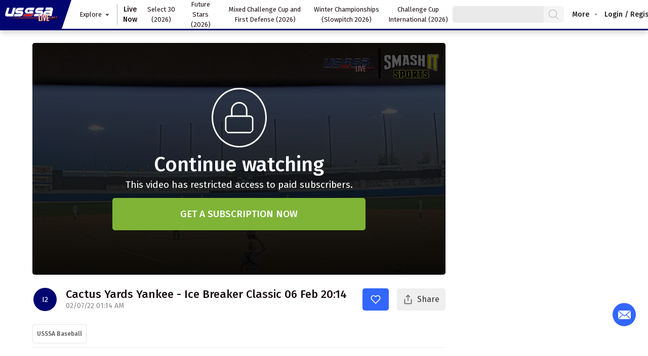

--- FILE ---
content_type: text/html; charset=UTF-8
request_url: https://usssa-tv.805stats.com/video/Cactus-Yards-Yankee-Ice-Breaker-Classic-06-Feb-2014
body_size: 30569
content:

 
<!DOCTYPE html> <html lang="en"> <head> <title>USSSA LIVE : VOD PLAYER : Cactus Yards Yankee - Ice Breaker Classic 06 Feb 20:14</title> <!-- <meta name="viewport" content="width=device-width, initial-scale=1.0"> --> <meta name="viewport" content="width=device-width, initial-scale=1.0, maximum-scale=1.0,user-scalable=0"/> <link rel="fav icon" href="https://usssa-tv.805stats.com/assets/images/favicon.png"> <meta name="description" content="" /> <meta content="video.other" property="og:type" /> <meta property="og:title" content="Cactus Yards Yankee - Ice Breaker Classic 06 Feb 20:14" /> <meta property="og:description" content="" /> <meta property="og:image" content="https://edge-assets-v2.vewbie.com/usssa/5eff0798-4cc8-49df-a7df-06e3821f6889/posters/poster_1.jpg?cb=d003cec51299e94fe55153c95fffe3a6" /> <meta property="og:image:width" content="1024" /> <meta property="og:image:height" content="576" /> <meta content="player" name="twitter:card" /> <meta content="Cactus Yards Yankee - Ice Breaker Classic 06 Feb 20:14" name="twitter:title" /> <meta content="" name="twitter:description" /> <meta content="https://edge-assets-v2.vewbie.com/usssa/5eff0798-4cc8-49df-a7df-06e3821f6889/posters/poster_1.jpg?cb=d003cec51299e94fe55153c95fffe3a6" name="twitter:image" /> <meta name="twitter:player" content="https://usssa-tv.805stats.com/video/embed/5eff0798-4cc8-49df-a7df-06e3821f6889" /> <meta name="twitter:player:width" content="640" /> <meta name="twitter:player:height" content="360" /> <meta itemprop="duration" content="T2H0M31S" /> <meta itemprop="thumbnail" content="https://edge-assets-v2.vewbie.com/usssa/5eff0798-4cc8-49df-a7df-06e3821f6889/posters/poster_1.jpg?cb=d003cec51299e94fe55153c95fffe3a6" /> <meta itemprop="thumbnailUrl" content="https://edge-assets-v2.vewbie.com/usssa/5eff0798-4cc8-49df-a7df-06e3821f6889/posters/poster_1.jpg?cb=d003cec51299e94fe55153c95fffe3a6" /> <meta itemprop="uploadDate" content="2022-02-07T01:14:31+00:00" /> <meta property="og:url" content="https://usssa-tv.805stats.com/video/Cactus-Yards-Yankee-Ice-Breaker-Classic-06-Feb-2014" /> <meta property="fb:app_id" content="678215295855915" /> <meta name="robots" content="index, follow" /> <meta property="og:site_name" content="https://usssa-tv.805stats.com/" /> <meta property="og:type" content="website" /> <meta name="env" content="production" /> <link rel="canonical" href="https://usssa-tv.805stats.com/"> <link rel="stylesheet" type="text/css" href="https://cdnjs.cloudflare.com/ajax/libs/font-awesome/4.7.0/css/font-awesome.min.css"> <link rel="stylesheet" type="text/css" href="https://cdnjs.cloudflare.com/ajax/libs/twitter-bootstrap/4.3.1/css/bootstrap.min.css"> <!-- <link rel="stylesheet" type="text/css" href="https://usssa-tv.805stats.com/assets/css/common/animate.min.css"> --> <link rel="stylesheet" type="text/css" href="https://usssa-tv.805stats.com/assets/css/template/usssa/buttons.css?v=20220309"> <link rel="stylesheet" type="text/css" href="https://usssa-tv.805stats.com/assets/css/template/usssa/style.css?v=20220309"> <link rel="stylesheet" type="text/css" href="https://usssa-tv.805stats.com/assets/css/template/usssa/responsive.css?v=20220309"> <script type="text/javascript" src="https://cdnjs.cloudflare.com/ajax/libs/jquery/3.4.1/jquery.min.js"></script> <script async src="//pagead2.googlesyndication.com/pagead/js/adsbygoogle.js"></script> <script type="text/javascript" src="https://usssa-tv.805stats.com/assets/js/common/functions.js?v=20220309"></script> <script>
		$(function($) {
			$.ajaxSetup({
				headers: {
					'X-CSRF-TOKEN': '752377aeb66a2c65a132c7fd3c061807'
				}
			});
		});
		var tokenName = "X-CSRF-TOKEN";
		var tokenHash = "752377aeb66a2c65a132c7fd3c061807";
		var SERVER_URL = "https://usssa-tv.805stats.com/";
		var SERVER_HOST = "usssa-tv.805stats.com";
		var logged_in = "";
		var channelId = "11";
		var userId = '';
		var isAdmin = '';
	</script> <style type="text/css"> body { background-color: #F0F0F0 !important; background-image: url() !important; background-size: cover !important; background-repeat: no-repeat !important; background-attachment: fixed !important; } .top-header { background-color: #010570; } .topnav a { color: #FFFFFF; } .topnav a:hover, .topnav a:focus { color: #FFFFFF; background: #C21111; } .menubar, .footer { background: #FFFFFF; } .footer, .footer a, .footer a:hover, .navbar-light .navbar-brand, .navbar-light .navbar-brand:hover, .navbar-light .navbar-nav .nav-link, .navbar-light .navbar-nav .nav-link:hover, .navbar-light .navbar-nav .nav-link.active { color: #333333; } .card, .related-video .description, .not-found { background-color: #FFFFFF; } .card, .s-more, .description, .related-video .description, .not-found { color: #333333; } #ulElements li { border: 1px solid #F0F0F0; } </style> </head> <body> <div class="top-header"> <div class="header-responsive"> <a href="https://usssa-tv.805stats.com/"> <div class="top-navLogo"> <img class="lazyload" data-src="https://edge-assets-v2.vewbie.com/usssa/00_BRANDED/1573669068-public-page-logo.png?cb=6fe0acfad18f6d375ce9779fd33e0f54"> </div> </a> <div class="topnav" id="myTopnav"> <a href="javascript:void(0);" class="icon" onclick="myFunction()"> <i class="fa fa-bars"></i> </a> <a href="https://usssa-tv.805stats.com/livestreams" class="active"><span>Live</span></a> <a href="https://usssa-tv.805stats.com/categories/baseball"><span>Baseball</span></a> <a href="https://usssa-tv.805stats.com/categories/Slowpitch"><span>Slowpitch</span></a> <a href="https://usssa-tv.805stats.com/categories/fastpitch"><span>Fastpitch</span></a> <div class="cat-dropdown all-categories" id="category_dropdown"> <a class="dropbtn" onclick="hideDropdown(this)" href="javascript:;"><span><i class="fa fa-ellipsis-h"></i></span></a> <div class="dropdown-content"> <a href="https://usssa-tv.805stats.com/categories/Select-30-2026" data-toggle="tooltip" title="Select 30 (2026)"><span>Select 30 (2026)</span></a> <a href="https://usssa-tv.805stats.com/categories/Future-Stars-2026" data-toggle="tooltip" title="Future Stars (2026)"><span>Future Stars (2026)</span></a> <a href="https://usssa-tv.805stats.com/categories/Mixed-Challenge-Cup-and-First-Defense-2026" data-toggle="tooltip" title="Mixed Challenge Cup and First Defense (2026)"><span>Mixed Challenge Cup and First Defense (2026)</span></a> <a href="https://usssa-tv.805stats.com/categories/Winter-Championships-Slowpitch-2026" data-toggle="tooltip" title="Winter Championships (Slowpitch 2026)"><span>Winter Championships (Slowpitch 2026)</span></a> <a href="https://usssa-tv.805stats.com/categories/Challenge-Cup-International-2026" data-toggle="tooltip" title="Challenge Cup International (2026)"><span>Challenge Cup International (2026)</span></a> <a href="https://usssa-tv.805stats.com/categories/Winter-Regionals-Slowpitch-2026" data-toggle="tooltip" title="Winter Regionals (Slowpitch 2026)"><span>Winter Regionals (Slowpitch 2026)</span></a> <a href="https://usssa-tv.805stats.com/categories/Elf-Games-2025" data-toggle="tooltip" title="Elf Games (2025)"><span>Elf Games (2025)</span></a> <a href="https://usssa-tv.805stats.com/categories/National-All-State-Fastpitch-2025" data-toggle="tooltip" title="National All State (Fastpitch 2025)"><span>National All State (Fastpitch 2025)</span></a> <a href="https://usssa-tv.805stats.com/categories/December-2-Remember-2025" data-toggle="tooltip" title="December 2 Remember (2025)"><span>December 2 Remember (2025)</span></a> <a href="https://usssa-tv.805stats.com/categories/Winter-Nationals-Baseball-2025" data-toggle="tooltip" title="Winter Nationals (Baseball 2025)"><span>Winter Nationals (Baseball 2025)</span></a> <a href="https://usssa-tv.805stats.com/categories/Toys-for-Tots-Slowpitch-2025" data-toggle="tooltip" title="Toys for Tots (Slowpitch 2025)"><span>Toys for Tots (Slowpitch 2025)</span></a> <a href="https://usssa-tv.805stats.com/categories/Thanksgiving-Super-NIT-2025" data-toggle="tooltip" title="Thanksgiving Super NIT (2025)"><span>Thanksgiving Super NIT (2025)</span></a> <a href="https://usssa-tv.805stats.com/categories/CF-State-Championship-2025" data-toggle="tooltip" title="CF State Championship (2025)"><span>CF State Championship (2025)</span></a> <a href="https://usssa-tv.805stats.com/categories/slowpitch-classic-games" data-toggle="tooltip" title="Slowpitch Classic Games"><span>Slowpitch Classic Games</span></a> <a href="https://usssa-tv.805stats.com/categories/mens-major-world-seriesq" data-toggle="tooltip" title="Men's Major World Series"><span>Men's Major World Series</span></a> <a href="https://usssa-tv.805stats.com/categories/men-s-major-world-series-2016" data-toggle="tooltip" title="Men's Major World Series (2016)"><span>Men's Major World Series (2016)</span></a> <a href="https://usssa-tv.805stats.com/categories/Space-Coast-Invitational-2025" data-toggle="tooltip" title="Space Coast Invitational (2025)"><span>Space Coast Invitational (2025)</span></a> <a href="https://usssa-tv.805stats.com/categories/East-Coast-States-2025" data-toggle="tooltip" title="East Coast States (2025)"><span>East Coast States (2025)</span></a> <a href="https://usssa-tv.805stats.com/categories/USSSA-Mixed-West-World-Series-2025" data-toggle="tooltip" title="USSSA Mixed West World Series (2025)"><span>USSSA Mixed West World Series (2025)</span></a> <a href="https://usssa-tv.805stats.com/categories/Firefighter-World-Series-2025" data-toggle="tooltip" title="Firefighter World Series (2025)"><span>Firefighter World Series (2025)</span></a> <a href="https://usssa-tv.805stats.com/categories/Marucci-Elite-8-2025" data-toggle="tooltip" title="Marucci Elite 8 (2025)"><span>Marucci Elite 8 (2025)</span></a> <a href="https://usssa-tv.805stats.com/categories/Hispanic-World-Series-2025" data-toggle="tooltip" title="Hispanic World Series (2025)"><span>Hispanic World Series (2025)</span></a> <a href="https://usssa-tv.805stats.com/categories/Ghouls-Just-Want-to-Have-Fun-2025" data-toggle="tooltip" title="Ghouls Just Want to Have Fun (2025)"><span>Ghouls Just Want to Have Fun (2025)</span></a> <a href="https://usssa-tv.805stats.com/categories/Space-Coast-Fall-Power-50-2025" data-toggle="tooltip" title="Space Coast Fall Power 50 (2025)"><span>Space Coast Fall Power 50 (2025)</span></a> <a href="https://usssa-tv.805stats.com/categories/Senior-World-Series-2025" data-toggle="tooltip" title="Senior World Series (2025)"><span>Senior World Series (2025)</span></a> <a href="https://usssa-tv.805stats.com/categories/Military-World-Series-2025" data-toggle="tooltip" title="Military World Series (2025)"><span>Military World Series (2025)</span></a> <a href="https://usssa-tv.805stats.com/categories/Slowpitch-Mixed-World-Tournament-2025" data-toggle="tooltip" title="Slowpitch Mixed World Tournament (2025)"><span>Slowpitch Mixed World Tournament (2025)</span></a> <a href="https://usssa-tv.805stats.com/categories/Mens-Major-World-Series-2025" data-toggle="tooltip" title="Men's Major World Series (2025)"><span>Men's Major World Series (2025)</span></a> <a href="https://usssa-tv.805stats.com/categories/Be-Unstoppable-2025" data-toggle="tooltip" title="Be Unstoppable (2025)"><span>Be Unstoppable (2025)</span></a> <a href="https://usssa-tv.805stats.com/categories/Slowpitch-Worlds-2025" data-toggle="tooltip" title="Slowpitch Worlds (2025)"><span>Slowpitch Worlds (2025)</span></a> <a href="https://usssa-tv.805stats.com/categories/GSL-West-World-Series-2025" data-toggle="tooltip" title="GSL West World Series (2025)"><span>GSL West World Series (2025)</span></a> <a href="https://usssa-tv.805stats.com/categories/Superman-Slam-2025" data-toggle="tooltip" title="Superman Slam (2025)"><span>Superman Slam (2025)</span></a> <a href="https://usssa-tv.805stats.com/categories/Hispanic-World-Tournament-2025" data-toggle="tooltip" title="Hispanic World Tournament (2025)"><span>Hispanic World Tournament (2025)</span></a> <a href="https://usssa-tv.805stats.com/categories/Conference-Championships-2025" data-toggle="tooltip" title="Conference Championships (2025)"><span>Conference Championships (2025)</span></a> <a href="https://usssa-tv.805stats.com/categories/North-Atlantic-GSL-E-World-Championships" data-toggle="tooltip" title="North Atlantic GSL E World Championships"><span>North Atlantic GSL E World Championships</span></a> <a href="https://usssa-tv.805stats.com/categories/Sunshine-State-Super-NIT-2025" data-toggle="tooltip" title="Sunshine State Super NIT (2025)"><span>Sunshine State Super NIT (2025)</span></a> <a href="https://usssa-tv.805stats.com/categories/USSSA-West-World-Series-2025" data-toggle="tooltip" title="USSSA West World Series (2025)"><span>USSSA West World Series (2025)</span></a> <a href="https://usssa-tv.805stats.com/categories/GSL-World-Series-East-2025" data-toggle="tooltip" title="GSL World Series - East (2025)"><span>GSL World Series - East (2025)</span></a> <a href="https://usssa-tv.805stats.com/categories/Elite-Mustangs-Qualifiers-2025" data-toggle="tooltip" title="Elite Mustangs Qualifiers (2025)"><span>Elite Mustangs Qualifiers (2025)</span></a> <a href="https://usssa-tv.805stats.com/categories/PhilVille-States-Slowpitch-2025" data-toggle="tooltip" title="PhilVille States (Slowpitch 2025)"><span>PhilVille States (Slowpitch 2025)</span></a> <a href="https://usssa-tv.805stats.com/categories/Batman-VS-Joker-2025--95083" data-toggle="tooltip" title="Batman VS Joker (2025)"><span>Batman VS Joker (2025)</span></a> <a href="https://usssa-tv.805stats.com/categories/BBQ-Major-2025" data-toggle="tooltip" title="BBQ Major (2025)"><span>BBQ Major (2025)</span></a> <a href="https://usssa-tv.805stats.com/categories/Senior-Slowpitch-for-Florida-2025" data-toggle="tooltip" title="Senior Slowpitch for Florida (2025)"><span>Senior Slowpitch for Florida (2025)</span></a> <a href="https://usssa-tv.805stats.com/categories/Pocket-City-Major-2025" data-toggle="tooltip" title="Pocket City Major (2025)"><span>Pocket City Major (2025)</span></a> <a href="https://usssa-tv.805stats.com/categories/USSSA-States-Mens-and-Womens-Slowpitch-2025" data-toggle="tooltip" title="USSSA States (Men's and Women's Slowpitch 2025)"><span>USSSA States (Men's and Women's Slowpitch 2025)</span></a> <a href="https://usssa-tv.805stats.com/categories/Take-Me-Out-to-The-Ball-Game" data-toggle="tooltip" title="Take Me Out to The Ball Game"><span>Take Me Out to The Ball Game</span></a> <a href="https://usssa-tv.805stats.com/categories/Space-City-Classic-2025" data-toggle="tooltip" title="Space City Classic (2025)"><span>Space City Classic (2025)</span></a> <a href="https://usssa-tv.805stats.com/categories/All-American-Games-Fastpitch-2025" data-toggle="tooltip" title="All American Games (Fastpitch 2025)"><span>All American Games (Fastpitch 2025)</span></a> <a href="https://usssa-tv.805stats.com/categories/All-American-Games-2025" data-toggle="tooltip" title="All American Games (2025)"><span>All American Games (2025)</span></a> <a href="https://usssa-tv.805stats.com/categories/Florida-All-State-MVP-2025" data-toggle="tooltip" title="Florida All State MVP (2025)"><span>Florida All State MVP (2025)</span></a> <a href="https://usssa-tv.805stats.com/categories/Rocky-Mountain-Classic-2025" data-toggle="tooltip" title="Rocky Mountain Classic (2025)"><span>Rocky Mountain Classic (2025)</span></a> <a href="https://usssa-tv.805stats.com/categories/Smoky-Mountain-Classic-2025" data-toggle="tooltip" title="Smoky Mountain Classic (2025)"><span>Smoky Mountain Classic (2025)</span></a> <a href="https://usssa-tv.805stats.com/categories/Crown-Town-Classic-2025" data-toggle="tooltip" title="Crown Town Classic (2025)"><span>Crown Town Classic (2025)</span></a> <a href="https://usssa-tv.805stats.com/categories/Busch-Classic-2025" data-toggle="tooltip" title="Busch Classic (2025)"><span>Busch Classic (2025)</span></a> <a href="https://usssa-tv.805stats.com/categories/Space-Coast-Power-50-2025" data-toggle="tooltip" title="Space Coast Power 50 (2025)"><span>Space Coast Power 50 (2025)</span></a> <a href="https://usssa-tv.805stats.com/categories/County-Cup-2005" data-toggle="tooltip" title="County Cup (2005)"><span>County Cup (2005)</span></a> <a href="https://usssa-tv.805stats.com/categories/Firecracker-World-Series-2025" data-toggle="tooltip" title="Firecracker World Series (2025)"><span>Firecracker World Series (2025)</span></a> <a href="https://usssa-tv.805stats.com/categories/Dowling-Dual-2025" data-toggle="tooltip" title="Dowling Dual (2025)"><span>Dowling Dual (2025)</span></a> <a href="https://usssa-tv.805stats.com/categories/Easton-Elite-World-Series-2025" data-toggle="tooltip" title="Easton Elite World Series (2025)"><span>Easton Elite World Series (2025)</span></a> <a href="https://usssa-tv.805stats.com/categories/Space-Coast-World-Series-2025" data-toggle="tooltip" title="Space Coast World Series (2025)"><span>Space Coast World Series (2025)</span></a> <a href="https://usssa-tv.805stats.com/categories/Rawlings-Underclass" data-toggle="tooltip" title="Rawlings Underclass "><span>Rawlings Underclass </span></a> <a href="https://usssa-tv.805stats.com/categories/Chattahoochee-Major-2025" data-toggle="tooltip" title="Chattahoochee Major (2025)"><span>Chattahoochee Major (2025)</span></a> <a href="https://usssa-tv.805stats.com/categories/GSL-States-Slowpitch-2025" data-toggle="tooltip" title="GSL States Slowpitch (2025)"><span>GSL States Slowpitch (2025)</span></a> <a href="https://usssa-tv.805stats.com/categories/National-Convention-2025" data-toggle="tooltip" title="National Convention (2025)"><span>National Convention (2025)</span></a> <a href="https://usssa-tv.805stats.com/categories/windy-city-classic-2025" data-toggle="tooltip" title="Windy City Classic (2025)"><span>Windy City Classic (2025)</span></a> <a href="https://usssa-tv.805stats.com/categories/Battle-on-the-Chesapeake-Major-2025" data-toggle="tooltip" title="Battle on the Chesapeake Major (2025)"><span>Battle on the Chesapeake Major (2025)</span></a> <a href="https://usssa-tv.805stats.com/categories/Salt-Lake-City-Classic-2025" data-toggle="tooltip" title="Salt Lake City Classic (2025)"><span>Salt Lake City Classic (2025)</span></a> <a href="https://usssa-tv.805stats.com/categories/Space-Coast-Global-State-Baseball-2025" data-toggle="tooltip" title="Space Coast Global State Baseball (2025)"><span>Space Coast Global State Baseball (2025)</span></a> <a href="https://usssa-tv.805stats.com/categories/Space-Coast-Global-World-Series-2025" data-toggle="tooltip" title="Space Coast Global World Series (2025)"><span>Space Coast Global World Series (2025)</span></a> <a href="https://usssa-tv.805stats.com/categories/The-Memorial-2025" data-toggle="tooltip" title="The Memorial (2025)"><span>The Memorial (2025)</span></a> <a href="https://usssa-tv.805stats.com/categories/SE-Elite-Rock-Qualifier-2025" data-toggle="tooltip" title="SE Elite Rock Qualifier (2025)"><span>SE Elite Rock Qualifier (2025)</span></a> <a href="https://usssa-tv.805stats.com/categories/Golden-State-Major-2025" data-toggle="tooltip" title="Golden State Major (2025)"><span>Golden State Major (2025)</span></a> <a href="https://usssa-tv.805stats.com/categories/Northeast-Shootout-2025" data-toggle="tooltip" title="Northeast Shootout (2025)"><span>Northeast Shootout (2025)</span></a> <a href="https://usssa-tv.805stats.com/categories/East-Coast-State-Championships-2025" data-toggle="tooltip" title="East Coast State Championships (2025)"><span>East Coast State Championships (2025)</span></a> <a href="https://usssa-tv.805stats.com/categories/Mothers-Day-Mayhem-2025" data-toggle="tooltip" title="Mothers Day Mayhem (2025)"><span>Mothers Day Mayhem (2025)</span></a> <a href="https://usssa-tv.805stats.com/categories/Cactus-Classic-2025" data-toggle="tooltip" title="Cactus Classic (2025)"><span>Cactus Classic (2025)</span></a> <a href="https://usssa-tv.805stats.com/categories/Co-Ed-Warm-Up" data-toggle="tooltip" title="Co Ed Warm Up"><span>Co Ed Warm Up</span></a> <a href="https://usssa-tv.805stats.com/categories/John-King-Spring-States-2025" data-toggle="tooltip" title="John King Spring States (2025)"><span>John King Spring States (2025)</span></a> <a href="https://usssa-tv.805stats.com/categories/Central-Florida-State-Championship-2025" data-toggle="tooltip" title="Central Florida State Championship (2025)"><span>Central Florida State Championship (2025)</span></a> <a href="https://usssa-tv.805stats.com/categories/Texas-Legends-2025" data-toggle="tooltip" title="Texas Legends (2025)"><span>Texas Legends (2025)</span></a> <a href="https://usssa-tv.805stats.com/categories/Marucci-Mens-E-Worlds-South" data-toggle="tooltip" title="Marucci Men’s E Worlds South"><span>Marucci Men’s E Worlds South</span></a> <a href="https://usssa-tv.805stats.com/categories/Hall-of-Fame-Classic-2025" data-toggle="tooltip" title="Hall of Fame Classic (2025)"><span>Hall of Fame Classic (2025)</span></a> <a href="https://usssa-tv.805stats.com/categories/Hispanic-World-Tournament-West-2025" data-toggle="tooltip" title="Hispanic World Tournament West 2025"><span>Hispanic World Tournament West 2025</span></a> <a href="https://usssa-tv.805stats.com/categories/Sin-City-Major-2025" data-toggle="tooltip" title="Sin City Major (2025)"><span>Sin City Major (2025)</span></a> <a href="https://usssa-tv.805stats.com/categories/John-Scollo-Memorial-2025" data-toggle="tooltip" title="John Scollo Memorial (2025)"><span>John Scollo Memorial (2025)</span></a> <a href="https://usssa-tv.805stats.com/categories/Texas-Roadhouse-Viera-2025" data-toggle="tooltip" title="Texas Roadhouse - Viera (2025)"><span>Texas Roadhouse - Viera (2025)</span></a> <a href="https://usssa-tv.805stats.com/categories/Super-Dual-SP-2025" data-toggle="tooltip" title="Super Dual - SP (2025)"><span>Super Dual - SP (2025)</span></a> <a href="https://usssa-tv.805stats.com/categories/Easton-Hype-Series-2025" data-toggle="tooltip" title="Easton Hype Series (2025)"><span>Easton Hype Series (2025)</span></a> <a href="https://usssa-tv.805stats.com/categories/Space-Coast-Gold-Glove-2025" data-toggle="tooltip" title="Space Coast Gold Glove (2025)"><span>Space Coast Gold Glove (2025)</span></a> <a href="https://usssa-tv.805stats.com/categories/Indiana-USSSA-2025" data-toggle="tooltip" title="Indiana USSSA (2025)"><span>Indiana USSSA (2025)</span></a> <a href="https://usssa-tv.805stats.com/categories/Space-Coast-Super-NIT-2025" data-toggle="tooltip" title="Space Coast Super NIT (2025)"><span>Space Coast Super NIT (2025)</span></a> <a href="https://usssa-tv.805stats.com/categories/Cocoa-Beach-Spring-Training-2025" data-toggle="tooltip" title="Cocoa Beach Spring Training (2025)"><span>Cocoa Beach Spring Training (2025)</span></a> <a href="https://usssa-tv.805stats.com/categories/Prospect-Select-2025" data-toggle="tooltip" title="Prospect Select (2025)"><span>Prospect Select (2025)</span></a> <a href="https://usssa-tv.805stats.com/categories/Space-Coast-Spring-Games-2025" data-toggle="tooltip" title="Space Coast Spring Games (2025)"><span>Space Coast Spring Games (2025)</span></a> <a href="https://usssa-tv.805stats.com/categories/Presidents-Day-Super-NIT-2025" data-toggle="tooltip" title="President's Day Super NIT (2025)"><span>President's Day Super NIT (2025)</span></a> <a href="https://usssa-tv.805stats.com/categories/Winter-Nationals-2025" data-toggle="tooltip" title="Winter Nationals (2025)"><span>Winter Nationals (2025)</span></a> <a href="https://usssa-tv.805stats.com/categories/Be-Humble-2025" data-toggle="tooltip" title="Be Humble (2025)"><span>Be Humble (2025)</span></a> <a href="https://usssa-tv.805stats.com/categories/Challenge-Cup-2025" data-toggle="tooltip" title="Challenge Cup (2025)"><span>Challenge Cup (2025)</span></a> <a href="https://usssa-tv.805stats.com/categories/Gem-State-Major-2025" data-toggle="tooltip" title="Gem State Major (2025)"><span>Gem State Major (2025)</span></a> <a href="https://usssa-tv.805stats.com/categories/Future-Stars-Winter-Games-2025" data-toggle="tooltip" title="Future Stars Winter Games (2025)"><span>Future Stars Winter Games (2025)</span></a> <a href="https://usssa-tv.805stats.com/categories/Space-Coast-Kickoff-2025" data-toggle="tooltip" title="Space Coast Kickoff 2025"><span>Space Coast Kickoff 2025</span></a> <a href="https://usssa-tv.805stats.com/categories/Viera-High-School-2025" data-toggle="tooltip" title="Viera High School (2025)"><span>Viera High School (2025)</span></a> <a href="https://usssa-tv.805stats.com/categories/Select-30-2025" data-toggle="tooltip" title="Select 30 (2025)"><span>Select 30 (2025)</span></a> <a href="https://usssa-tv.805stats.com/categories/National-AllState-FP-2024" data-toggle="tooltip" title="National All-State FP (2024)"><span>National All-State FP (2024)</span></a> <a href="https://usssa-tv.805stats.com/categories/Winter-Regionals-2025" data-toggle="tooltip" title="Winter Regionals (2025)"><span>Winter Regionals (2025)</span></a> <a href="https://usssa-tv.805stats.com/categories/Thanksgiving-Super-NIT-2024" data-toggle="tooltip" title="Thanksgiving Super NIT (2024)"><span>Thanksgiving Super NIT (2024)</span></a> <a href="https://usssa-tv.805stats.com/categories/Crown-town-classic" data-toggle="tooltip" title="Crown town classic"><span>Crown town classic</span></a> <a href="https://usssa-tv.805stats.com/categories/Florida-State-Baseball-Championships-2024" data-toggle="tooltip" title="Florida State Baseball Championships (2024)"><span>Florida State Baseball Championships (2024)</span></a> <a href="https://usssa-tv.805stats.com/categories/Marucci-Elite-8-2024" data-toggle="tooltip" title="Marucci Elite 8 (2024)"><span>Marucci Elite 8 (2024)</span></a> <a href="https://usssa-tv.805stats.com/categories/Mixed-World-Series-2024" data-toggle="tooltip" title="Mixed World Series (2024)"><span>Mixed World Series (2024)</span></a> <a href="https://usssa-tv.805stats.com/categories/E-World-Series-2024" data-toggle="tooltip" title="E World Series (2024)"><span>E World Series (2024)</span></a> <a href="https://usssa-tv.805stats.com/categories/Change-the-game-2024" data-toggle="tooltip" title="Change the game (2024)"><span>Change the game (2024)</span></a> <a href="https://usssa-tv.805stats.com/categories/PAL-Games-2024" data-toggle="tooltip" title="PAL Games (2024)"><span>PAL Games (2024)</span></a> <a href="https://usssa-tv.805stats.com/categories/Halloween-Frenzy-2024" data-toggle="tooltip" title="Halloween Frenzy (2024)"><span>Halloween Frenzy (2024)</span></a> <a href="https://usssa-tv.805stats.com/categories/Power-50-2024" data-toggle="tooltip" title="Power 50 (2024)"><span>Power 50 (2024)</span></a> <a href="https://usssa-tv.805stats.com/categories/Mens-Major-World-Series-2024" data-toggle="tooltip" title="Men’s Major World Series (2024)"><span>Men’s Major World Series (2024)</span></a> <a href="https://usssa-tv.805stats.com/categories/B-World-Series-2024" data-toggle="tooltip" title="B World Series (2024)"><span>B World Series (2024)</span></a> <a href="https://usssa-tv.805stats.com/categories/Womens-Major-World-Series-2024" data-toggle="tooltip" title="Women's Major World Series (2024)"><span>Women's Major World Series (2024)</span></a> <a href="https://usssa-tv.805stats.com/categories/C-World-Series-2024" data-toggle="tooltip" title="C World Series (2024)"><span>C World Series (2024)</span></a> <a href="https://usssa-tv.805stats.com/categories/A-World-Series-2024" data-toggle="tooltip" title="A World Series (2024)"><span>A World Series (2024)</span></a> <a href="https://usssa-tv.805stats.com/categories/Military-World-Series-2024" data-toggle="tooltip" title="Military World Series (2024)"><span>Military World Series (2024)</span></a> <a href="https://usssa-tv.805stats.com/categories/GSL-West-World-Championship-2024" data-toggle="tooltip" title="GSL West World Championship (2024)"><span>GSL West World Championship (2024)</span></a> <a href="https://usssa-tv.805stats.com/categories/D-World-Series-2024" data-toggle="tooltip" title="D World Series (2024)"><span>D World Series (2024)</span></a> <a href="https://usssa-tv.805stats.com/categories/Featured" data-toggle="tooltip" title="Featured"><span>Featured</span></a> <a href="https://usssa-tv.805stats.com/categories/Midwest-World-Series-Mens-E-2024" data-toggle="tooltip" title="Midwest World Series Men's E (2024)"><span>Midwest World Series Men's E (2024)</span></a> <a href="https://usssa-tv.805stats.com/categories/Sunshine-State-Super-NIT-2024" data-toggle="tooltip" title="Sunshine State Super NIT (2024)"><span>Sunshine State Super NIT (2024)</span></a> <a href="https://usssa-tv.805stats.com/categories/Girl-Power-2024" data-toggle="tooltip" title="Girl Power (2024)"><span>Girl Power (2024)</span></a> <a href="https://usssa-tv.805stats.com/categories/Conference-USSSA-Championships-2024" data-toggle="tooltip" title="Conference USSSA Championships (2024)"><span>Conference USSSA Championships (2024)</span></a> <a href="https://usssa-tv.805stats.com/categories/Mustangs-Elite-2024" data-toggle="tooltip" title="Mustangs Elite (2024)"><span>Mustangs Elite (2024)</span></a> <a href="https://usssa-tv.805stats.com/categories/Mens-E-And-D-West-World-Series-2024" data-toggle="tooltip" title="Men's E And D West World Series (2024)"><span>Men's E And D West World Series (2024)</span></a> <a href="https://usssa-tv.805stats.com/categories/Batman-Joker-2024" data-toggle="tooltip" title="Batman & Joker (2024)"><span>Batman & Joker (2024)</span></a> <a href="https://usssa-tv.805stats.com/categories/Salt-Lake-City-Classic-2024" data-toggle="tooltip" title="Salt Lake City Classic (2024)"><span>Salt Lake City Classic (2024)</span></a> <a href="https://usssa-tv.805stats.com/categories/featured-stories" data-toggle="tooltip" title="Featured Stories"><span>Featured Stories</span></a> <a href="https://usssa-tv.805stats.com/categories/Florida-All-State-2024" data-toggle="tooltip" title="Florida All State (2024)"><span>Florida All State (2024)</span></a> <a href="https://usssa-tv.805stats.com/categories/GSL-Worlds-East-2024" data-toggle="tooltip" title="GSL Worlds East (2024)"><span>GSL Worlds East (2024)</span></a> <a href="https://usssa-tv.805stats.com/categories/usssa" data-toggle="tooltip" title="USSSA"><span>USSSA</span></a> <a href="https://usssa-tv.805stats.com/categories/Pocket-City-Major-2024" data-toggle="tooltip" title="Pocket City Major (2024)"><span>Pocket City Major (2024)</span></a> <a href="https://usssa-tv.805stats.com/categories/USSSA-States-Florida-2024" data-toggle="tooltip" title="USSSA States Florida (2024)"><span>USSSA States Florida (2024)</span></a> <a href="https://usssa-tv.805stats.com/categories/Fastpitch-AllAmerican-Games-2024" data-toggle="tooltip" title="Fastpitch All-American Games (2024)"><span>Fastpitch All-American Games (2024)</span></a> <a href="https://usssa-tv.805stats.com/categories/Take-me-out-to-the-Ballgame-2024" data-toggle="tooltip" title="Take me out to the Ballgame (2024)"><span>Take me out to the Ballgame (2024)</span></a> <a href="https://usssa-tv.805stats.com/categories/Mixed-State-Florida-2024" data-toggle="tooltip" title="Mixed State Florida (2024)"><span>Mixed State Florida (2024)</span></a> <a href="https://usssa-tv.805stats.com/categories/Senior-State-Florida-2024" data-toggle="tooltip" title="Senior State (Florida) 2024"><span>Senior State (Florida) 2024</span></a> <a href="https://usssa-tv.805stats.com/categories/Black-American-World-Series-2024" data-toggle="tooltip" title="Black American World Series (2024)"><span>Black American World Series (2024)</span></a> <a href="https://usssa-tv.805stats.com/categories/Baseball-AllAmerican-Games-2024" data-toggle="tooltip" title="Baseball All-American Games (2024)"><span>Baseball All-American Games (2024)</span></a> <a href="https://usssa-tv.805stats.com/categories/National-AllState-Championships-2024" data-toggle="tooltip" title="National All-State Championships (2024)"><span>National All-State Championships (2024)</span></a> <a href="https://usssa-tv.805stats.com/categories/Conference-USSSA-2024" data-toggle="tooltip" title="Conference USSSA (2024)"><span>Conference USSSA (2024)</span></a> <a href="https://usssa-tv.805stats.com/categories/central-iowa-sports" data-toggle="tooltip" title="Central Iowa Sports"><span>Central Iowa Sports</span></a> <a href="https://usssa-tv.805stats.com/categories/kc-sports" data-toggle="tooltip" title="KC Sports"><span>KC Sports</span></a> <a href="https://usssa-tv.805stats.com/categories/Elite-World-Series-2024" data-toggle="tooltip" title="Elite World Series (2024)"><span>Elite World Series (2024)</span></a> <a href="https://usssa-tv.805stats.com/categories/Washington-USSSA" data-toggle="tooltip" title="Washington USSSA"><span>Washington USSSA</span></a> <a href="https://usssa-tv.805stats.com/categories/Firecracker-2024" data-toggle="tooltip" title="Firecracker (2024)"><span>Firecracker (2024)</span></a> <a href="https://usssa-tv.805stats.com/categories/Future-Stars-2024" data-toggle="tooltip" title="Future Stars (2024)"><span>Future Stars (2024)</span></a> <a href="https://usssa-tv.805stats.com/categories/Smoky-Mountain-Classic-2024" data-toggle="tooltip" title="Smoky Mountain Classic (2024)"><span>Smoky Mountain Classic (2024)</span></a> <a href="https://usssa-tv.805stats.com/categories/WORLD-FASTPITCH-CHAMPIONSHIPS-2024" data-toggle="tooltip" title=" WORLD FASTPITCH CHAMPIONSHIPS (2024)"><span> WORLD FASTPITCH CHAMPIONSHIPS (2024)</span></a> <a href="https://usssa-tv.805stats.com/categories/GREAT-LAKES-NATIONALS-2024" data-toggle="tooltip" title="GREAT LAKES NATIONALS (2024)"><span>GREAT LAKES NATIONALS (2024)</span></a> <a href="https://usssa-tv.805stats.com/categories/2024-USSSA-Basketball-National-Championships" data-toggle="tooltip" title="2024 USSSA Basketball National Championships"><span>2024 USSSA Basketball National Championships</span></a> <a href="https://usssa-tv.805stats.com/categories/Winter-Nationals-2024--57890" data-toggle="tooltip" title="Winter Nationals (2024)"><span>Winter Nationals (2024)</span></a> <a href="https://usssa-tv.805stats.com/categories/Toys-for-Tots-2024" data-toggle="tooltip" title="Toys for Tots (2024)"><span>Toys for Tots (2024)</span></a> <a href="https://usssa-tv.805stats.com/categories/National-Convention-2024" data-toggle="tooltip" title="National Convention (2024)"><span>National Convention (2024)</span></a> <a href="https://usssa-tv.805stats.com/categories/Space-Coast-World-Series-2024" data-toggle="tooltip" title="Space Coast World Series (2024)"><span>Space Coast World Series (2024)</span></a> <a href="https://usssa-tv.805stats.com/categories/bump-list-shows" data-toggle="tooltip" title="Bump List Shows"><span>Bump List Shows</span></a> <a href="https://usssa-tv.805stats.com/categories/Space-Coast-Invitational-2024" data-toggle="tooltip" title="Space Coast Invitational (2024)"><span>Space Coast Invitational (2024)</span></a> <a href="https://usssa-tv.805stats.com/categories/Elite-Underclass-World-Series-2024" data-toggle="tooltip" title="Elite Underclass World Series (2024)"><span>Elite Underclass World Series (2024)</span></a> <a href="https://usssa-tv.805stats.com/categories/Space-Coast-Daily-2024" data-toggle="tooltip" title="Space Coast Daily (2024)"><span>Space Coast Daily (2024)</span></a> <a href="https://usssa-tv.805stats.com/categories/Space-Coast-Global-World-Series-2024" data-toggle="tooltip" title="Space Coast Global World Series (2024)"><span>Space Coast Global World Series (2024)</span></a> <a href="https://usssa-tv.805stats.com/categories/Firefighter-World-Series-2024" data-toggle="tooltip" title="Firefighter World Series (2024)"><span>Firefighter World Series (2024)</span></a> <a href="https://usssa-tv.805stats.com/categories/GSL-State-Florida-2024" data-toggle="tooltip" title="GSL State Florida (2024)"><span>GSL State Florida (2024)</span></a> <a href="https://usssa-tv.805stats.com/categories/Windy-City-Classic-2024" data-toggle="tooltip" title="Windy City Classic (2024)"><span>Windy City Classic (2024)</span></a> <a href="https://usssa-tv.805stats.com/categories/Global-States-2024" data-toggle="tooltip" title="Global States (2024)"><span>Global States (2024)</span></a> <a href="https://usssa-tv.805stats.com/categories/Elite-Rock-SE-2024" data-toggle="tooltip" title="Elite Rock SE (2024)"><span>Elite Rock SE (2024)</span></a> <a href="https://usssa-tv.805stats.com/categories/East-Coast-State-Championships-2024" data-toggle="tooltip" title="East Coast State Championships (2024)"><span>East Coast State Championships (2024)</span></a> <a href="https://usssa-tv.805stats.com/categories/Central-Florida-State-Championships-2024" data-toggle="tooltip" title="Central Florida State Championships (2024)"><span>Central Florida State Championships (2024)</span></a> <a href="https://usssa-tv.805stats.com/categories/WPF" data-toggle="tooltip" title="WPF "><span>WPF </span></a> <a href="https://usssa-tv.805stats.com/categories/Mothers-Day-Mayham-2024" data-toggle="tooltip" title="Mothers Day Mayham (2024)"><span>Mothers Day Mayham (2024)</span></a> <a href="https://usssa-tv.805stats.com/categories/Hurricane-Milton" data-toggle="tooltip" title="Hurricane Milton"><span>Hurricane Milton</span></a> <a href="https://usssa-tv.805stats.com/categories/Spring-States-2024" data-toggle="tooltip" title="Spring States (2024)"><span>Spring States (2024)</span></a> <a href="https://usssa-tv.805stats.com/categories/AA-World-Series-2024" data-toggle="tooltip" title="AA World Series (2024)"><span>AA World Series (2024)</span></a> <a href="https://usssa-tv.805stats.com/categories/indiana-usssa" data-toggle="tooltip" title="Indiana USSSA"><span>Indiana USSSA</span></a> <a href="https://usssa-tv.805stats.com/categories/Battle-of-the-Belts-2024" data-toggle="tooltip" title="Battle of the Belts (2024)"><span>Battle of the Belts (2024)</span></a> <a href="https://usssa-tv.805stats.com/categories/John-Scollo-Memorial" data-toggle="tooltip" title="John Scollo Memorial"><span>John Scollo Memorial</span></a> <a href="https://usssa-tv.805stats.com/categories/USSSA-Soccer-National-Championships" data-toggle="tooltip" title="USSSA Soccer National Championships"><span>USSSA Soccer National Championships</span></a> <a href="https://usssa-tv.805stats.com/categories/Be-Humble-2024" data-toggle="tooltip" title="Be Humble (2024)"><span>Be Humble (2024)</span></a> <a href="https://usssa-tv.805stats.com/categories/Space-Coast-Spring-Games-2024" data-toggle="tooltip" title="Space Coast Spring Games (2024)"><span>Space Coast Spring Games (2024)</span></a> <a href="https://usssa-tv.805stats.com/categories/Academy-Spring-Break-2024" data-toggle="tooltip" title="Academy Spring Break (2024)"><span>Academy Spring Break (2024)</span></a> <a href="https://usssa-tv.805stats.com/categories/Challenge-Cup-2024" data-toggle="tooltip" title="Challenge Cup (2024)"><span>Challenge Cup (2024)</span></a> <a href="https://usssa-tv.805stats.com/categories/Prospect-Select-2024" data-toggle="tooltip" title="Prospect Select (2024)"><span>Prospect Select (2024)</span></a> <a href="https://usssa-tv.805stats.com/categories/High-School-Classic-2024" data-toggle="tooltip" title="High School Classic (2024)"><span>High School Classic (2024)</span></a> <a href="https://usssa-tv.805stats.com/categories/Elite-Bullets-2024" data-toggle="tooltip" title="Elite Bullets (2024)"><span>Elite Bullets (2024)</span></a> <a href="https://usssa-tv.805stats.com/categories/Mens-Major-World-Series-2023" data-toggle="tooltip" title="Men's Major World Series (2023)"><span>Men's Major World Series (2023)</span></a> <a href="https://usssa-tv.805stats.com/categories/Viera-High-School-2024" data-toggle="tooltip" title="Viera High School (2024)"><span>Viera High School (2024)</span></a> <a href="https://usssa-tv.805stats.com/categories/S30-2024" data-toggle="tooltip" title="S30 (2024)"><span>S30 (2024)</span></a> <a href="https://usssa-tv.805stats.com/categories/Slowpitch-Worlds-2023" data-toggle="tooltip" title="Slowpitch Worlds (2023)"><span>Slowpitch Worlds (2023)</span></a> <a href="https://usssa-tv.805stats.com/categories/Spring-Games-2023" data-toggle="tooltip" title="Spring Games (2023)"><span>Spring Games (2023)</span></a> <a href="https://usssa-tv.805stats.com/categories/Conference-USSSA" data-toggle="tooltip" title="Conference USSSA"><span>Conference USSSA</span></a> <a href="https://usssa-tv.805stats.com/categories/basketball" data-toggle="tooltip" title="Basketball"><span>Basketball</span></a> <a href="https://usssa-tv.805stats.com/categories/usssa-pride" data-toggle="tooltip" title="USSSA Pride"><span>USSSA Pride</span></a> <a href="https://usssa-tv.805stats.com/categories/game-highlights" data-toggle="tooltip" title="Game Highlights"><span>Game Highlights</span></a> <a href="https://usssa-tv.805stats.com/categories/arizonabaseball" data-toggle="tooltip" title="Arizona Baseball"><span>Arizona Baseball</span></a> <a href="https://usssa-tv.805stats.com/categories/miss-sarasota-fastpitch" data-toggle="tooltip" title="Miss Sarasota Fastpitch"><span>Miss Sarasota Fastpitch</span></a> <a href="https://usssa-tv.805stats.com/categories/championship-racap" data-toggle="tooltip" title="Championship Recap"><span>Championship Recap</span></a> <a href="https://usssa-tv.805stats.com/categories/partners" data-toggle="tooltip" title="Promos"><span>Promos</span></a> <a href="https://usssa-tv.805stats.com/categories/mid-america-ballyard-cincy" data-toggle="tooltip" title="Mid-America Ballyard (Cincy)"><span>Mid-America Ballyard (Cincy)</span></a> <a href="https://usssa-tv.805stats.com/categories/snappy-tv" data-toggle="tooltip" title="Snappy TV"><span>Snappy TV</span></a> <a href="https://usssa-tv.805stats.com/categories/lacrosse" data-toggle="tooltip" title="Lacrosse"><span>Lacrosse</span></a> <a href="https://usssa-tv.805stats.com/categories/hall-of-fame" data-toggle="tooltip" title="Hall of Fame"><span>Hall of Fame</span></a> <a href="https://usssa-tv.805stats.com/categories/arizona-fastpitch" data-toggle="tooltip" title="Arizona Fastpitch"><span>Arizona Fastpitch</span></a> <a href="https://usssa-tv.805stats.com/categories/space-coast-complex" data-toggle="tooltip" title="Space Coast Complex"><span>Space Coast Complex</span></a> <a href="https://usssa-tv.805stats.com/categories/3-and-2-Baseball" data-toggle="tooltip" title="3 and 2 Baseball"><span>3 and 2 Baseball</span></a> <a href="https://usssa-tv.805stats.com/categories/2022-gsl-west-world" data-toggle="tooltip" title="2022 GSL West World"><span>2022 GSL West World</span></a> <a href="https://usssa-tv.805stats.com/categories/arizona-slow-pitch-2023" data-toggle="tooltip" title="ARIZONA SLOW PITCH 2023"><span>ARIZONA SLOW PITCH 2023</span></a> <a href="https://usssa-tv.805stats.com/categories/Winterfest-2023" data-toggle="tooltip" title="Winterfest (2023)"><span>Winterfest (2023)</span></a> <a href="https://usssa-tv.805stats.com/categories/spring-training-iii-2023" data-toggle="tooltip" title="Spring Training III (2023)"><span>Spring Training III (2023)</span></a> <a href="https://usssa-tv.805stats.com/categories/Indiana-Softball" data-toggle="tooltip" title="Indiana Softball"><span>Indiana Softball</span></a> <a href="https://usssa-tv.805stats.com/categories/USSSA-Soccer" data-toggle="tooltip" title="USSSA Soccer"><span>USSSA Soccer</span></a> <a href="https://usssa-tv.805stats.com/categories/Prospect-Select-2023" data-toggle="tooltip" title="Prospect Select (2023)"><span>Prospect Select (2023)</span></a> <a href="https://usssa-tv.805stats.com/categories/2024-CIS-Kickoff-Classic" data-toggle="tooltip" title="2024 CIS Kickoff Classic"><span>2024 CIS Kickoff Classic</span></a> <a href="https://usssa-tv.805stats.com/categories/Space-Coast-Kings-2024" data-toggle="tooltip" title="Space Coast Kings (2024)"><span>Space Coast Kings (2024)</span></a> <a href="https://usssa-tv.805stats.com/categories/Viera-HS-2023" data-toggle="tooltip" title="Viera HS (2023)"><span>Viera HS (2023)</span></a> <a href="https://usssa-tv.805stats.com/categories/2023-CIS-Diamond-Classic" data-toggle="tooltip" title="2023 CIS Diamond Classic"><span>2023 CIS Diamond Classic</span></a> <a href="https://usssa-tv.805stats.com/categories/hit-and-sit" data-toggle="tooltip" title="Hit and Sit"><span>Hit and Sit</span></a> <a href="https://usssa-tv.805stats.com/categories/2023-CIS-Bring-the-Heat" data-toggle="tooltip" title="2023 CIS Bring the Heat"><span>2023 CIS Bring the Heat</span></a> <a href="https://usssa-tv.805stats.com/categories/Future-Stars-2023" data-toggle="tooltip" title="Future Stars (2023)"><span>Future Stars (2023)</span></a> <a href="https://usssa-tv.805stats.com/categories/2023-CIS-Slugfest" data-toggle="tooltip" title="2023 CIS Slugfest"><span>2023 CIS Slugfest</span></a> <a href="https://usssa-tv.805stats.com/categories/Easton-Elite-World-Series-2023" data-toggle="tooltip" title="Easton Elite World Series (2023)"><span>Easton Elite World Series (2023)</span></a> <a href="https://usssa-tv.805stats.com/categories/Space-Coast-Cup-2023" data-toggle="tooltip" title="Space Coast Cup (2023)"><span>Space Coast Cup (2023)</span></a> <a href="https://usssa-tv.805stats.com/categories/Easton-Elite-Underclass-World-Series-2023" data-toggle="tooltip" title="Easton Elite Underclass World Series (2023)"><span>Easton Elite Underclass World Series (2023)</span></a> <a href="https://usssa-tv.805stats.com/categories/2023-CIS-Midwest-Mayhem" data-toggle="tooltip" title="2023 CIS Midwest Mayhem"><span>2023 CIS Midwest Mayhem</span></a> <a href="https://usssa-tv.805stats.com/categories/Space-Coast-Power-50-2023" data-toggle="tooltip" title="Space Coast Power 50 (2023)"><span>Space Coast Power 50 (2023)</span></a> <a href="https://usssa-tv.805stats.com/categories/World-Fastpitch-Championships-2023" data-toggle="tooltip" title="World Fastpitch Championships (2023)"><span>World Fastpitch Championships (2023)</span></a> <a href="https://usssa-tv.805stats.com/categories/2023-Iowa-USSSA-State-Tournament" data-toggle="tooltip" title="2023 Iowa USSSA State Tournament"><span>2023 Iowa USSSA State Tournament</span></a> <a href="https://usssa-tv.805stats.com/categories/2009-Conference-USSSA" data-toggle="tooltip" title="2009 Conference USSSA"><span>2009 Conference USSSA</span></a> <a href="https://usssa-tv.805stats.com/categories/2023-CIS-Stars-and-Strikes" data-toggle="tooltip" title="2023 CIS Stars and Strikes"><span>2023 CIS Stars and Strikes</span></a> <a href="https://usssa-tv.805stats.com/categories/All-American-Games-2023" data-toggle="tooltip" title="All American Games (2023)"><span>All American Games (2023)</span></a> <a href="https://usssa-tv.805stats.com/categories/Top-72-Prospects" data-toggle="tooltip" title="Top 72 Prospects"><span>Top 72 Prospects</span></a> <a href="https://usssa-tv.805stats.com/categories/National-Convention-2023" data-toggle="tooltip" title="National Convention (2023)"><span>National Convention (2023)</span></a> <a href="https://usssa-tv.805stats.com/categories/November-Fastpitch-2023" data-toggle="tooltip" title="November Fastpitch 2023"><span>November Fastpitch 2023</span></a> <a href="https://usssa-tv.805stats.com/categories/Slowpitch-Worlds-2023-Womens-D-Worlds-2023" data-toggle="tooltip" title="Slowpitch Worlds (2023) / Women's D Worlds (2023)"><span>Slowpitch Worlds (2023) / Women's D Worlds (2023)</span></a> <a href="https://usssa-tv.805stats.com/categories/Slowpitch-Worlds-2023-Womens-C-Worlds-2023" data-toggle="tooltip" title="Slowpitch Worlds (2023) / Women's C Worlds (2023)"><span>Slowpitch Worlds (2023) / Women's C Worlds (2023)</span></a> <a href="https://usssa-tv.805stats.com/categories/Firecracker-World-Series-2023" data-toggle="tooltip" title="Firecracker World Series (2023)"><span>Firecracker World Series (2023)</span></a> <a href="https://usssa-tv.805stats.com/categories/Womens-D-Worlds-2023" data-toggle="tooltip" title="Women's D Worlds (2023)"><span>Women's D Worlds (2023)</span></a> <a href="https://usssa-tv.805stats.com/categories/Miracle-League-2023" data-toggle="tooltip" title="Miracle League (2023)"><span>Miracle League (2023)</span></a> <a href="https://usssa-tv.805stats.com/categories/Easton-Hype-Sept-2023" data-toggle="tooltip" title="Easton Hype Sept (2023)"><span>Easton Hype Sept (2023)</span></a> <a href="https://usssa-tv.805stats.com/categories/Mens-AA-World-Series-2023" data-toggle="tooltip" title="Men's AA World Series (2023)"><span>Men's AA World Series (2023)</span></a> <a href="https://usssa-tv.805stats.com/categories/Indiana-USSSA-Indiana-Baseball-2023" data-toggle="tooltip" title="Indiana USSSA/ Indiana Baseball (2023)"><span>Indiana USSSA/ Indiana Baseball (2023)</span></a> <a href="https://usssa-tv.805stats.com/categories/Firecracker-Classic-World-Series-2023" data-toggle="tooltip" title="Firecracker Classic World Series (2023)"><span>Firecracker Classic World Series (2023)</span></a> <a href="https://usssa-tv.805stats.com/categories/test" data-toggle="tooltip" title="test"><span>test</span></a> <a href="https://usssa-tv.805stats.com/categories/Summer-Slugger-Draft-2023" data-toggle="tooltip" title="Summer Slugger Draft (2023)"><span>Summer Slugger Draft (2023)</span></a> <a href="https://usssa-tv.805stats.com/categories/Border-Battle-XIII-2023" data-toggle="tooltip" title="Border Battle XIII (2023)"><span>Border Battle XIII (2023)</span></a> <a href="https://usssa-tv.805stats.com/categories/Summer-Kickoff-2023" data-toggle="tooltip" title="Summer Kickoff (2023)"><span>Summer Kickoff (2023)</span></a> <a href="https://usssa-tv.805stats.com/categories/CF-State-Championship-2023" data-toggle="tooltip" title="CF State Championship (2023)"><span>CF State Championship (2023)</span></a> <a href="https://usssa-tv.805stats.com/categories/2023-CIS-Line-Drive-Great-8" data-toggle="tooltip" title="2023 CIS Line Drive / Great 8"><span>2023 CIS Line Drive / Great 8</span></a> <a href="https://usssa-tv.805stats.com/categories/2023-CIS-Fun-In-The-Sun" data-toggle="tooltip" title="2023 CIS Fun In The Sun"><span>2023 CIS Fun In The Sun</span></a> <a href="https://usssa-tv.805stats.com/categories/GSL-State-2023" data-toggle="tooltip" title="GSL State (2023)"><span>GSL State (2023)</span></a> <a href="https://usssa-tv.805stats.com/categories/2023-C-State-CIS-Hitfest" data-toggle="tooltip" title="2023 C State / CIS Hitfest"><span>2023 C State / CIS Hitfest</span></a> <a href="https://usssa-tv.805stats.com/categories/USSSA-States-2023" data-toggle="tooltip" title="USSSA States (2023)"><span>USSSA States (2023)</span></a> <a href="https://usssa-tv.805stats.com/categories/CIS-Kickoff-Classic-2023" data-toggle="tooltip" title="CIS Kickoff Classic 2023"><span>CIS Kickoff Classic 2023</span></a> <a href="https://usssa-tv.805stats.com/categories/2023-CIS-May-Madness" data-toggle="tooltip" title="2023 CIS May Madness"><span>2023 CIS May Madness</span></a> <a href="https://usssa-tv.805stats.com/categories/2023-CIS-Gauntlet" data-toggle="tooltip" title="2023 CIS Gauntlet"><span>2023 CIS Gauntlet</span></a> <a href="https://usssa-tv.805stats.com/categories/2023-WDMGS-League" data-toggle="tooltip" title="2023 WDMGS League"><span>2023 WDMGS League</span></a> <a href="https://usssa-tv.805stats.com/categories/Chattahoochee-Major-2023" data-toggle="tooltip" title="Chattahoochee Major (2023)"><span>Chattahoochee Major (2023)</span></a> <a href="https://usssa-tv.805stats.com/categories/Fall-Sluggers-Draft-2023" data-toggle="tooltip" title="Fall Sluggers Draft (2023)"><span>Fall Sluggers Draft (2023)</span></a> <a href="https://usssa-tv.805stats.com/categories/All-State-FP-2023" data-toggle="tooltip" title="All State FP (2023)"><span>All State FP (2023)</span></a> <a href="https://usssa-tv.805stats.com/categories/2023-CIS-Primetime-Showtime" data-toggle="tooltip" title="2023 CIS Primetime Showtime"><span>2023 CIS Primetime Showtime</span></a> <a href="https://usssa-tv.805stats.com/categories/2023-Iowa-FP-State-Tournament" data-toggle="tooltip" title="2023 Iowa FP State Tournament"><span>2023 Iowa FP State Tournament</span></a> <a href="https://usssa-tv.805stats.com/categories/3and2" data-toggle="tooltip" title="3and2"><span>3and2</span></a> <a href="https://usssa-tv.805stats.com/categories/Teamstream" data-toggle="tooltip" title="Teamstream"><span>Teamstream</span></a> <a href="https://usssa-tv.805stats.com/categories/East-Coast-State-Championship-2023" data-toggle="tooltip" title="East Coast State Championship (2023)"><span>East Coast State Championship (2023)</span></a> <a href="https://usssa-tv.805stats.com/categories/Marucci-Elite-8-2023" data-toggle="tooltip" title="Marucci Elite 8 (2023)"><span>Marucci Elite 8 (2023)</span></a> <a href="https://usssa-tv.805stats.com/categories/KC-Sports-Memorial-Day-Super-NIT-2023--37464" data-toggle="tooltip" title="KC Sports Memorial Day Super NIT (2023)"><span>KC Sports Memorial Day Super NIT (2023)</span></a> <a href="https://usssa-tv.805stats.com/categories/KC-Sports-Midwest-Global-State-2023" data-toggle="tooltip" title="KC Sports Midwest Global State - 2023"><span>KC Sports Midwest Global State - 2023</span></a> <a href="https://usssa-tv.805stats.com/categories/KC-Sports-JustBats-June-Jam" data-toggle="tooltip" title="KC Sports JustBats June Jam"><span>KC Sports JustBats June Jam</span></a> <a href="https://usssa-tv.805stats.com/categories/KC-Sports-USSSA-MOKAN-and-MO-State-Championships-2023" data-toggle="tooltip" title="KC Sports USSSA MO/KAN and MO State Championships 2023"><span>KC Sports USSSA MO/KAN and MO State Championships 2023</span></a> <a href="https://usssa-tv.805stats.com/categories/KC-Sports-Missouri-AA-State-Championship" data-toggle="tooltip" title="KC Sports Missouri AA State Championship"><span>KC Sports Missouri AA State Championship</span></a> <a href="https://usssa-tv.805stats.com/categories/KC-Sports-Independence-Day-Classic" data-toggle="tooltip" title="KC Sports Independence Day Classic"><span>KC Sports Independence Day Classic</span></a> <a href="https://usssa-tv.805stats.com/categories/KC-Sports-Under-Armour-Championship-2023" data-toggle="tooltip" title="KC Sports Under Armour Championship 2023"><span>KC Sports Under Armour Championship 2023</span></a> <a href="https://usssa-tv.805stats.com/categories/KC-Sports-USSSA-AAA-World-Series" data-toggle="tooltip" title="KC Sports USSSA A/AA World Series"><span>KC Sports USSSA A/AA World Series</span></a> <a href="https://usssa-tv.805stats.com/categories/2023-MOKAN-All-State-Showcase" data-toggle="tooltip" title="2023 MO-KAN All State Showcase"><span>2023 MO-KAN All State Showcase</span></a> <a href="https://usssa-tv.805stats.com/categories/Easton-Home-Run-Derby-Championship" data-toggle="tooltip" title="Easton Home Run Derby Championship"><span>Easton Home Run Derby Championship</span></a> <a href="https://usssa-tv.805stats.com/categories/KC-Sports-Fall-Rings-Championship" data-toggle="tooltip" title="KC Sports Fall Rings Championship"><span>KC Sports Fall Rings Championship</span></a> <a href="https://usssa-tv.805stats.com/categories/KC-Sports-USSSA-Fall-State-Championship" data-toggle="tooltip" title="KC Sports USSSA Fall State Championship"><span>KC Sports USSSA Fall State Championship</span></a> <a href="https://usssa-tv.805stats.com/categories/KC-Sports-Fall-Nationals--23016" data-toggle="tooltip" title="KC Sports Fall Nationals"><span>KC Sports Fall Nationals</span></a> <a href="https://usssa-tv.805stats.com/categories/KC-Sports-Global-Fall-State-2023" data-toggle="tooltip" title="KC Sports Global Fall State 2023"><span>KC Sports Global Fall State 2023</span></a> <a href="https://usssa-tv.805stats.com/categories/KC-Sports-Boo-Bash-2023" data-toggle="tooltip" title="KC Sports Boo Bash 2023"><span>KC Sports Boo Bash 2023</span></a> <a href="https://usssa-tv.805stats.com/categories/KC-Sports-Fall-Championship-2023" data-toggle="tooltip" title="KC Sports Fall Championship 2023"><span>KC Sports Fall Championship 2023</span></a> <a href="https://usssa-tv.805stats.com/categories/CF-Halloween-Frenzy-2023" data-toggle="tooltip" title="CF Halloween Frenzy (2023)"><span>CF Halloween Frenzy (2023)</span></a> <a href="https://usssa-tv.805stats.com/categories/Boo-N-Brew-Slowpitch" data-toggle="tooltip" title="Boo N Brew - Slowpitch"><span>Boo N Brew - Slowpitch</span></a> <a href="https://usssa-tv.805stats.com/categories/KC-Sports-Fall-Classic" data-toggle="tooltip" title="KC Sports Fall Classic"><span>KC Sports Fall Classic</span></a> <a href="https://usssa-tv.805stats.com/categories/KC-Sports-Halloween-One-Day" data-toggle="tooltip" title="KC Sports Halloween One Day"><span>KC Sports Halloween One Day</span></a> <a href="https://usssa-tv.805stats.com/categories/DommSpinelli" data-toggle="tooltip" title="DommSpinelli"><span>DommSpinelli</span></a> <a href="https://usssa-tv.805stats.com/categories/Usssalivecom" data-toggle="tooltip" title="Usssalive.com"><span>Usssalive.com</span></a> <a href="https://usssa-tv.805stats.com/categories/KC-Sports-Turf-Wars" data-toggle="tooltip" title="KC Sports Turf Wars"><span>KC Sports Turf Wars</span></a> <a href="https://usssa-tv.805stats.com/categories/KC-Sports-Early-Bird-Classic" data-toggle="tooltip" title="KC Sports Early Bird Classic"><span>KC Sports Early Bird Classic</span></a> <a href="https://usssa-tv.805stats.com/categories/KC-Sports-Scott-McGinnis-Memorial" data-toggle="tooltip" title="KC Sports Scott McGinnis Memorial "><span>KC Sports Scott McGinnis Memorial </span></a> <a href="https://usssa-tv.805stats.com/categories/Mens-B" data-toggle="tooltip" title="Men’s B"><span>Men’s B</span></a> <a href="https://usssa-tv.805stats.com/categories/Maruci-Elite-8" data-toggle="tooltip" title="Maruci Elite 8"><span>Maruci Elite 8</span></a> <a href="https://usssa-tv.805stats.com/categories/caleighsheehan" data-toggle="tooltip" title="caleighsheehan"><span>caleighsheehan</span></a> <a href="https://usssa-tv.805stats.com/categories/Katrina-Rickard" data-toggle="tooltip" title="Katrina Rickard"><span>Katrina Rickard</span></a> <a href="https://usssa-tv.805stats.com/categories/Victor" data-toggle="tooltip" title="Victor"><span>Victor</span></a> <a href="https://usssa-tv.805stats.com/categories/Josh-Smith" data-toggle="tooltip" title="Josh Smith"><span>Josh Smith</span></a> <a href="https://usssa-tv.805stats.com/categories/Carter-Holton" data-toggle="tooltip" title="Carter Holton"><span>Carter Holton</span></a> <a href="https://usssa-tv.805stats.com/categories/Yarelis" data-toggle="tooltip" title="Yarelis"><span>Yarelis</span></a> <a href="https://usssa-tv.805stats.com/categories/Rj" data-toggle="tooltip" title="Rj"><span>Rj</span></a> <a href="https://usssa-tv.805stats.com/categories/TripleC" data-toggle="tooltip" title="TripleC"><span>TripleC</span></a> <a href="https://usssa-tv.805stats.com/categories/Texas-Roadhouse" data-toggle="tooltip" title="Texas Roadhouse"><span>Texas Roadhouse</span></a> <a href="https://usssa-tv.805stats.com/categories/Softball" data-toggle="tooltip" title="Softball"><span>Softball</span></a> <a href="https://usssa-tv.805stats.com/categories/Easton-Hype-Tour-April-2627" data-toggle="tooltip" title="Easton Hype Tour April 26-27"><span>Easton Hype Tour April 26-27</span></a> <a href="https://usssa-tv.805stats.com/categories/4" data-toggle="tooltip" title="4"><span>4</span></a> <a href="https://usssa-tv.805stats.com/categories/fortwaynecheifs" data-toggle="tooltip" title="fortwayne@cheifs"><span>fortwayne@cheifs</span></a> <a href="https://usssa-tv.805stats.com/categories/Global-States-Baseball" data-toggle="tooltip" title="Global States (Baseball)"><span>Global States (Baseball)</span></a> <a href="https://usssa-tv.805stats.com/categories/AJ-Bilslend" data-toggle="tooltip" title="AJ Bilslend"><span>AJ Bilslend</span></a> <a href="https://usssa-tv.805stats.com/categories/Cass" data-toggle="tooltip" title="Cass"><span>Cass</span></a> <a href="https://usssa-tv.805stats.com/categories/Cmontes68" data-toggle="tooltip" title="Cmontes68"><span>Cmontes68</span></a> <a href="https://usssa-tv.805stats.com/categories/Katty" data-toggle="tooltip" title="Katty"><span>Katty</span></a> <a href="https://usssa-tv.805stats.com/categories/Diego" data-toggle="tooltip" title="Diego"><span>Diego</span></a> <a href="https://usssa-tv.805stats.com/categories/Aden-Schnaider" data-toggle="tooltip" title="Aden Schnaider"><span>Aden Schnaider</span></a> <a href="https://usssa-tv.805stats.com/categories/Aiden" data-toggle="tooltip" title="Aiden"><span>Aiden</span></a> <a href="https://usssa-tv.805stats.com/categories/Ej-Vaughn" data-toggle="tooltip" title="Ej Vaughn"><span>Ej Vaughn</span></a> <a href="https://usssa-tv.805stats.com/categories/Brittany" data-toggle="tooltip" title="Brittany"><span>Brittany</span></a> <a href="https://usssa-tv.805stats.com/categories/Chance" data-toggle="tooltip" title="Chance"><span>Chance</span></a> <a href="https://usssa-tv.805stats.com/categories/Peach-State-2025" data-toggle="tooltip" title="Peach State (2025)"><span>Peach State (2025)</span></a> <a href="https://usssa-tv.805stats.com/categories/Bigzack" data-toggle="tooltip" title="Bigzack"><span>Bigzack</span></a> <a href="https://usssa-tv.805stats.com/categories/Escajeda26" data-toggle="tooltip" title="Escajeda26"><span>Escajeda26</span></a> <a href="https://usssa-tv.805stats.com/categories/YOSOYLEON18" data-toggle="tooltip" title="YOSOYLEON18"><span>YOSOYLEON18</span></a> <a href="https://usssa-tv.805stats.com/categories/War-Games-2025" data-toggle="tooltip" title="War Games (2025)"><span>War Games (2025)</span></a> <a href="https://usssa-tv.805stats.com/categories/Jaceandkye123" data-toggle="tooltip" title="Jaceandkye123"><span>Jaceandkye123</span></a> <a href="https://usssa-tv.805stats.com/categories/shayleigh-burd" data-toggle="tooltip" title="shayleigh burd"><span>shayleigh burd</span></a> <a href="https://usssa-tv.805stats.com/categories/Renesmee-Team-Teal" data-toggle="tooltip" title="Renesmee Team Teal"><span>Renesmee Team Teal</span></a> <a href="https://usssa-tv.805stats.com/categories/Mixed-States-Slowpitch-2025" data-toggle="tooltip" title="Mixed States Slowpitch (2025)"><span>Mixed States Slowpitch (2025)</span></a> <a href="https://usssa-tv.805stats.com/categories/Zachary-Mayers" data-toggle="tooltip" title="Zachary Mayers"><span>Zachary Mayers</span></a> <a href="https://usssa-tv.805stats.com/categories/Bradley-Johnson" data-toggle="tooltip" title="Bradley Johnson"><span>Bradley Johnson</span></a> <a href="https://usssa-tv.805stats.com/categories/Dmims054" data-toggle="tooltip" title="Dmims054!!"><span>Dmims054!!</span></a> <a href="https://usssa-tv.805stats.com/categories/domrichards22" data-toggle="tooltip" title="dom.richards22"><span>dom.richards22</span></a> <a href="https://usssa-tv.805stats.com/categories/Lukel" data-toggle="tooltip" title="Lukel"><span>Lukel</span></a> <a href="https://usssa-tv.805stats.com/categories/Cole-Costa" data-toggle="tooltip" title="Cole Costa"><span>Cole Costa</span></a> <a href="https://usssa-tv.805stats.com/categories/Hailie" data-toggle="tooltip" title="Hailie"><span>Hailie</span></a> <a href="https://usssa-tv.805stats.com/categories/Massimiliano-2" data-toggle="tooltip" title="Massimiliano 2"><span>Massimiliano 2</span></a> <a href="https://usssa-tv.805stats.com/categories/Brianna-Camacho" data-toggle="tooltip" title="Brianna Camacho"><span>Brianna Camacho</span></a> <a href="https://usssa-tv.805stats.com/categories/CameronWilson" data-toggle="tooltip" title="Cameron.Wilson"><span>Cameron.Wilson</span></a> <a href="https://usssa-tv.805stats.com/categories/Chris" data-toggle="tooltip" title="Chris"><span>Chris</span></a> <a href="https://usssa-tv.805stats.com/categories/smoody" data-toggle="tooltip" title="smoody"><span>smoody</span></a> <a href="https://usssa-tv.805stats.com/categories/Ramons" data-toggle="tooltip" title="Ramons"><span>Ramons</span></a> <a href="https://usssa-tv.805stats.com/categories/Kendal" data-toggle="tooltip" title="Kendal"><span>Kendal</span></a> <a href="https://usssa-tv.805stats.com/categories/Softball31" data-toggle="tooltip" title="Softball31"><span>Softball31</span></a> <a href="https://usssa-tv.805stats.com/categories/1080p" data-toggle="tooltip" title="1080p"><span>1080p</span></a> <a href="https://usssa-tv.805stats.com/categories/CoEd-Warm-Up" data-toggle="tooltip" title="Co-Ed Warm Up"><span>Co-Ed Warm Up</span></a> <a href="https://usssa-tv.805stats.com/categories/capra" data-toggle="tooltip" title="capra"><span>capra</span></a> <a href="https://usssa-tv.805stats.com/categories/Slowpitch1" data-toggle="tooltip" title="Slowpitch-1"><span>Slowpitch-1</span></a> <a href="https://usssa-tv.805stats.com/categories/Kevin-Gowanlock" data-toggle="tooltip" title="Kevin Gowanlock"><span>Kevin Gowanlock</span></a> <a href="https://usssa-tv.805stats.com/categories/Kameron925" data-toggle="tooltip" title="Kameron925"><span>Kameron925</span></a> <a href="https://usssa-tv.805stats.com/categories/Oscar-Ramon" data-toggle="tooltip" title="Oscar Ramon"><span>Oscar Ramon</span></a> <a href="https://usssa-tv.805stats.com/categories/Centonze22" data-toggle="tooltip" title="Centonze22"><span>Centonze22</span></a> <a href="https://usssa-tv.805stats.com/categories/USSSA1" data-toggle="tooltip" title="USSSA-1"><span>USSSA-1</span></a> <a href="https://usssa-tv.805stats.com/categories/Figgy" data-toggle="tooltip" title="Figgy"><span>Figgy</span></a> <a href="https://usssa-tv.805stats.com/categories/Angelm05" data-toggle="tooltip" title="Angelm05"><span>Angelm05</span></a> <a href="https://usssa-tv.805stats.com/categories/PeeWee" data-toggle="tooltip" title="PeeWee"><span>PeeWee</span></a> <a href="https://usssa-tv.805stats.com/categories/DPhillySTL" data-toggle="tooltip" title="DPhillySTL"><span>DPhillySTL</span></a> <a href="https://usssa-tv.805stats.com/categories/Nicole" data-toggle="tooltip" title="Nicole"><span>Nicole</span></a> <a href="https://usssa-tv.805stats.com/categories/Everooni" data-toggle="tooltip" title="Everooni"><span>Everooni</span></a> <a href="https://usssa-tv.805stats.com/categories/Alexis-Riddle" data-toggle="tooltip" title="Alexis Riddle"><span>Alexis Riddle</span></a> <a href="https://usssa-tv.805stats.com/categories/adrienTii" data-toggle="tooltip" title="adrienTii"><span>adrienTii</span></a> <a href="https://usssa-tv.805stats.com/categories/Raven" data-toggle="tooltip" title="Raven"><span>Raven</span></a> <a href="https://usssa-tv.805stats.com/categories/Lauren" data-toggle="tooltip" title="Lauren"><span>Lauren</span></a> <a href="https://usssa-tv.805stats.com/categories/Western" data-toggle="tooltip" title="Western"><span>Western</span></a> <a href="https://usssa-tv.805stats.com/categories/Xitlali" data-toggle="tooltip" title="Xitlali"><span>Xitlali</span></a> <a href="https://usssa-tv.805stats.com/categories/Hibbie" data-toggle="tooltip" title="Hibbie"><span>Hibbie</span></a> <a href="https://usssa-tv.805stats.com/categories/emurphyyy2" data-toggle="tooltip" title="emurphyyy2"><span>emurphyyy2</span></a> <a href="https://usssa-tv.805stats.com/categories/Usssalive" data-toggle="tooltip" title="Usssalive"><span>Usssalive</span></a> <a href="https://usssa-tv.805stats.com/categories/Wozniak" data-toggle="tooltip" title="Wozniak"><span>Wozniak</span></a> <a href="https://usssa-tv.805stats.com/categories/Keaton-Hucks" data-toggle="tooltip" title="Keaton Hucks"><span>Keaton Hucks</span></a> <a href="https://usssa-tv.805stats.com/categories/Tiff" data-toggle="tooltip" title="Tiff"><span>Tiff</span></a> </div> </div> </div> <div class="right-nav"> <form action="https://usssa-tv.805stats.com/search" method="get" class="pull-left"> <input type="text" value="" name="searchKey" class="form-control" id="search_bar" placeholder="Search..."> <a href="javascript:;" class="nav-action"><i class="fa fa-search" onclick="search()"></i></a> </form> <a class="nav-action" data-toggle="modal" data-target="#show_login_box" href="javascript:;"><i class="fa fa-user"></i></a> </div> </div> </div> <div class="menubar"> <div class="header-responsive"> <nav class="navbar navbar-expand navbar-light"> <a class="navbar-brand" href="https://usssa-tv.805stats.com/"><i class="fa fa-play-circle"></i> Watch Live</a> <div class="navbar-collapse collapse"> <ul class="navbar-nav my-nav" id="links_nav"> <li class="nav-item"> <a class="nav-link" href="https://usssa-tv.805stats.com/">Home</a> </li> <li class="nav-item"> <a class="nav-link" href="https://usssa-tv.805stats.com/schedule">Schedule</a> </li> <li class="nav-item"> <a class="nav-link" href="https://usssa-tv.805stats.com/categories">Categories</a> </li> <li class="nav-item"> <a class="nav-link" href="https://usssa-tv.805stats.com/subscriptions">Subscriptions</a> </li> <li class="nav-item"> <a class="nav-link" href="https://usssa-tv.805stats.com/contact">About Us</a> </li> <li class="nav-item"> <a class="nav-link" href="https://usssa-tv.805stats.com/connectedChannels">Connected</a> </li> <li class="nav-item"> <a class="nav-link" href="https://usssa-tv.805stats.com/upload">Public Uploads</a> </li> <li class="nav-item"> <a class="nav-link" target="_blank" href="https://vewbie.com/support">FAQs</a> </li> <li class="nav-item"> <a target="_blank" class="nav-link" href="https://usssa-tv.805stats.com/tv-apps">TV Apps</a> </li> <div class="cat-dropdown" id="nav_drop"> <a class="nav-link dropbtn" onclick="hideDropdown(this)" href="javascript:;"><span>More..</span></a> <div class="dropdown-content top-m" id="menu_drop"></div> </div> </ul> </div> </nav> </div> </div> <!-- login signup modal --> <div class="modal fade login-modal" id="show_login_box"> <div class="modal-dialog modal-dialog-centered modal-sm"> <div class="modal-content"> <div class="login-loader"> <div class="centered-leader"><img data-src="https://usssa-tv.805stats.com/assets/images/loader.gif"></div> </div> <div class="modal-header"> <h4 class="modal-title"><i class="fa fa-sign-in"></i> Login Authenticating</h4> <button type="button" class="close login_email" data-dismiss="modal">&times;</button> </div> <div class="modal-body"> <div class="form-group"> <div id="message"></div> </div> <!-- Login --> <div class="login-fields"> <div class="form-group"> <a href="https://api.vewbie.com/authentication/accounts/facebok_login?redirect=https://usssa-tv.vewbie.com/video/Cactus-Yards-Yankee-Ice-Breaker-Classic-06-Feb-2014" class="btn btn-facebook"> <i class="fa fa-facebook"></i> Login Authenticating </a> </div> <div class="form-group text-center"> -------- or -------- </div> <input type="hidden" name="X-CSRF-TOKEN" value="752377aeb66a2c65a132c7fd3c061807" /> <div class="form-group"> <input type="email" class="form-control login_email" placeholder="Email" placeholder="Email" name="email"> </div> <div class="form-group"> <input type="password" class="form-control" placeholder="Password" name="login_password"> </div> <div class="form-group"> <a href="javascript:;" onclick="forgotPassword()">Forgot Password?</a> </div> <div class="form-group"> <button onclick="users_login()" id="login_button" name="login_button" class="btn btn-success"> <i class="fa fa-sign-in"></i> Log in </button> </div> </div> <!-- SignUp --> <div class="signup-fields"> <div class="form-group"> <input required type="text" class="form-control" placeholder="Name" name="full_name" id="full_name"> </div> <div class="form-group"> <input type="email" onblur="unique_email(this)" class="form-control" placeholder="Email" name="email" id="email"> <span id="email_message"></span> </div> <div class="form-group"> <input type="password" class="form-control" placeholder="Password" name="signup_password"> </div> <div class="form-group"> <label class="mycheckbox">By creating an account you agree to our Terms of Use and Privacy Policy <input id="terms" name="terms" value="accepted" type="checkbox"> <span class="checkmark"></span> </label> </div> <div class="form-group"> <button name="sign_up" id="sign_up" onclick="viewer_signup()" class="btn btn-info"> <i class="fa fa-user"></i> Sign Up </button> </div> </div> <!-- Forgot Password --> <div class="forgot-fields"> <div class="form-group text-left"> <label>Forgot Password</label> <input type="text" class="form-control" placeholder="Enter Email" name="forget_email"> </div> <div class="form-group"> <button onclick="forget_password()" class="btn btn-danger"> <i class="fa fa-send"></i> Send Instructions </button> </div> </div> </div> <div class="modal-footer"> <div class="login-fields">Don't have an account? <a href="javascript:;" onclick="signUp()">Sign Up</a></div> <div class="signup-fields">Already have an account? <a href="javascript:;" onclick="login()">Login</a></div> <div class="forgot-fields">Already have an account? <a href="javascript:;" onclick="login()">Login</a></div> </div> </div> </div> </div> <!-- login signup modal --> <!-- Viewer js files--> <!--ALL front JS logics in authentication--> <script>
	//variables
	AUTHENTICATION_URL = 'https://usssa-tv.805stats.com/authentication/';
	invited_token = null;
</script> <script type="text/javascript" src="https://usssa-tv.805stats.com/assets/js/front_logic/authentication/authentication.js?v=20220309"></script> <script src="https://usssa-tv.805stats.com/assets/js/common/jquery.fancybox_2.1.4.pack.min.js"></script> <script type="text/javascript">

	//Login Popup
	function loginModelAnimation(x) {
		$('.modal .modal-dialog').attr('class', 'modal-dialog  ' + x + '  animated');
	};
	
	$('#show_login_box').on('show.bs.modal', function (e) {
		var anim = "zoomIn";
		loginModelAnimation(anim);
	});

	$('#show_login_box').on('hide.bs.modal', function (e) {
		var anim = "zoomOut";
		loginModelAnimation(anim);
	});

	function login() {
		$('.login-fields').show();
		$('.signup-fields').hide();
		$('.forgot-fields').hide();
	}

	function signUp() {
		$('.login-fields').hide();
		$('.signup-fields').show();
		$('.forgot-fields').hide();
	}

	function forgotPassword() {
		$('.login-fields').hide();
		$('.signup-fields').hide();
		$('.forgot-fields').show();
	}


	$(document).bind('keypress', function(e) {
		if(e.keyCode==13){
			$('#login_button').trigger('click');
		}
	});
	
	$('.dropdown').hover(function() {
		$(this).find('.dropdown-menu').stop(true, true).delay(200).fadeIn(250);
	}, function() {
		$(this).find('.dropdown-menu').stop(true, true).delay(200).fadeOut(250);
	});

</script> <!-- Viewer js files--> <script type="text/javascript">
	$(document).ready(function(){
		$('[data-toggle="tooltip"]').tooltip(); 
	});
</script> <script type="text/javascript">
	setTimeout(function(){
		$("#error_message").hide();        
	}, 3000);

    setTimeout(function(){
		$("#success_messsage").hide();        
	}, 3000);	
</script> <script type="text/javascript">
		function hideDropdown(_this) {
			if ($(_this).parent().find('.dropdown-content').is(":visible")) {
				$(_this).parent().find('.dropdown-content').slideUp(200);
			} else {
				$(_this).parent().find('.dropdown-content').slideDown(200);
			}
		}

		$(document).mouseup(function(e) {
			var container = $(".dropdown-content");
			if (!container.is(e.target) && container.has(e.target).length === 0) {
				container.slideUp(200);
			}
		});
	</script><!-- Global site tag (gtag.js) - Google Analytics --> <script async src="https://www.googletagmanager.com/gtag/js?id=UA-121236430-1"></script> <script>
  window.dataLayer = window.dataLayer || [];
  function gtag(){dataLayer.push(arguments);}
  gtag('js', new Date());

  gtag('config', 'UA-121236430-1');
</script> <script>(function(w,d,s,l,i){w[l]=w[l]||[];w[l].push({'gtm.start':
new Date().getTime(),event:'gtm.js'});var f=d.getElementsByTagName(s)[0],
j=d.createElement(s),dl=l!='dataLayer'?'&l='+l:'';j.async=true;j.src=
'https://www.googletagmanager.com/gtm.js?id='+i+dl;f.parentNode.insertBefore(j,f);
})(window,document,'script','dataLayer','GTM-5852GRF');</script><script>
localStorage.setItem("domain", 'usssa-tv.805stats.com');
localStorage.setItem("userId", '');
localStorage.setItem("URL", 'https://usssa-tv.805stats.com/');
contentType = 'paid';
mediaId = '5eff0798-4cc8-49df-a7df-06e3821f6889';
isPaid = '';
playerType = 'recorded';
</script> <style> .donations { padding: 1rem 1.5rem; } .donations h5 { font-size: 1.2em; } .donations p { font-size: 0.9em; } </style> <div class="my-container" id='ad_unit_public_player' style="margin-bottom: 10px;"></div> <div class="my-container"> <div class="row"> <div class="player-side"> <div class="player"> <div class="player-inner"> <script src="https://usssa-tv.805stats.com/assets/js/common/moment.min.js"></script> <script src="https://usssa-tv.805stats.com/assets/js/common/livestamp.min.js"></script> <!-- <link rel="stylesheet" type="text/css" href="https://usssa-tv.805stats.com/assets/css/style.css"> --> <link rel="stylesheet" type="text/css" href="https://usssa-tv.805stats.com/assets/css/common/countdown.css?v=20220309"> <link rel="stylesheet" type="text/css" href="https://usssa-tv.805stats.com/assets/css/common/timer.css?v=20220309"> <script src="https://usssa-tv.805stats.com/assets/js/players/count_down.js?v=20220309"></script> <script>
var videoType = null;
</script> <html> <head> <link href="https://usssa-tv.805stats.com/assets/css/player.css" media="all" rel="stylesheet" type="text/css" /> <link href="https://usssa-tv.805stats.com/assets/css/ppv_style.css" media="all" rel="stylesheet" type="text/css" /> <style type="text/css"> html{ -webkit-font-smoothing: antialiased; text-rendering: optimizeLegibility; } body{ font-family: "Helvetica Neue", Helvetica, Arial, "Lucida Grande", sans-serif; line-height: 20px; cursor: pointer; } #videoplayer{ padding-bottom: 0; } </style> <meta content="noindex, nofollow" name="robots" /> <style type="text/css"> #ppv-overlay{ background-image: url('https://edge-assets-v2.vewbie.com/usssa/5eff0798-4cc8-49df-a7df-06e3821f6889/posters/poster_1.jpg?cb=d003cec51299e94fe55153c95fffe3a6'); background-repeat: no-repeat; background-size: cover; } </style> <style type="text/css"> #videoplayer-wrapper { width: 100%; height: 100%; } #videoplayer { position:relative; height:100%; width: 100%; overflow:hidden; background: #000; } #videoplayer #videoplayer-container { position:absolute; top:0; left:0; width: 100%; height: 100%; } </style> <script type="text/javascript">
        var SERVER_URL_ADMIN = "https://usssa-tv.805stats.com/admin/";
        var SERVER_URL = "https://usssa-tv.805stats.com/";
        var SERVER_HOST = "usssa-tv.805stats.com";
        </script> <script src="https://usssa-tv.805stats.com/assets/js/front_logic/ppv/payment.js"></script> </head> <body> <div id="ppv-overlay" class="ppv-overlay"> <div class="centered-table"> <div class="centered-table-cell"> <div class="overlay-btn"> <link rel="stylesheet" type="text/css" href="https://usssa-tv.805stats.com/assets/font-awesome/css/font-awesome.min.css"> <link rel="stylesheet" type="text/css" href="https://usssa-tv.805stats.com/assets/css/common/buttons.css?v=20220309"> <script>
var SelectedURL = "https://usssa-tv.805stats.com/video/Cactus-Yards-Yankee-Ice-Breaker-Classic-06-Feb-2014";
//console.log('URL: '+SelectedURL);
function open_window_in_popup(type,subSlug) {
    $("#reload").show();
    var page_url = "";
    if(type == "all")
    {
        // List all the subscriptions
        page_url = "https://usssa-tv.805stats.com/payment/subscriptions/PPV?mid=5eff0798-4cc8-49df-a7df-06e3821f6889";   
    } else if(type == "subscription") {
        page_url = "https://usssa-tv.805stats.com/payment/subscription/"+subSlug+"/PPV?mid=5eff0798-4cc8-49df-a7df-06e3821f6889";
    } else if(type == "season") {
        page_url = "https://usssa-tv.805stats.com/payment/season/"+subSlug+"/PPV?mid=5eff0798-4cc8-49df-a7df-06e3821f6889";
    } else {
        console.log("Invalid type: "+type);
        return false;
    }
    PopupCenter(page_url,"subscription",1080,700);
} // open_window_in_popup
</script> <a href="javascript:void(0);" class="btn btn-success" data-toggle="modal" data-target="#show_login_box"> <i class="fa fa-user"></i>6 Month pass not recurring<div class="btn-price">$99.99 USD</div></a> <br /> <a href="javascript:void(0);" class="btn btn-success" data-toggle="modal" data-target="#show_login_box"> <i class="fa fa-user"></i>Week not recurring 7 days access<div class="btn-price">$14.99 USD</div></a> <br /> <div id="reload" style="display:none;"> <a href="javascript:void(0);" onclick="location.reload();">Click this link to reload the page.</a> </div> </div> <p style="display:none" id="getCookieAccess">Please click here If you have any issue in safari browser <button class="btn">Allow Access</button></p> </div> </div> </div> <script src="https://usssa-tv.805stats.com/assets/js/front_logic/authentication/authentication.js" type="text/javascript"></script> </body> </html> <div style="display:none;"> empty paid & not logged in</div> </div> <!-- <div id="waiting" class="player-inner" style="background: black;color: white;text-align: center;"> <p style="margin-top: 25%;">Waiting for Live Stream</p> </div> --> </div> <div class="player-desc"> <div class="player-info"> <label data-toggle="tooltip" title="Cactus Yards Yankee - Ice Breaker Classic 06 Feb 20:14">Cactus Yards Yankee - Ice Breaker Classic 06 Feb 20:14</label> <div class="desc-info"> <span> <i class="fa fa-folder"></i> <a id="related_category" class="hidden" href="https://usssa-tv.805stats.com/categories/ice-breaker-classic-2022">Ice Breaker Classic (2022),</a> </span> <span> <i class="fa fa-tags"></i> <a href="https://usssa-tv.805stats.com/tag/usssa-baseball">USSSA Baseball,</a> </span> <span><i class="fa fa-calendar"></i> 02/07/2022 01:14 AM</span> </div> </div> <div class="share-icons"> <button onclick="addRemoveMediaFavourite('0', '5eff0798-4cc8-49df-a7df-06e3821f6889')" class="btn-favourite "> <span class="add-to-fav" data-toggle="tooltip" title="Add to Favourite"> <i class="fa fa-heart text-danger"></i><i class="fa fa-plus-circle heart-plus"></i> </span> <span class="remove-from-fav" data-toggle="tooltip" title="Remove from Favourite"> <i class="fa fa-heart text-success"></i><i class="fa fa-minus-circle heart-minus"></i> </span> <div class="fav-loader"><i class="fa fa-spinner fa-spin"></i></div> </button> <button onclick="window.open('https://www.facebook.com/sharer/sharer.php?u='+encodeURIComponent(location.href),'facebook-share-dialog','width=626,height=436');return false;" class="btn-share-fb"><i class="fa fa-facebook"></i></button> <button id="twitter_share" data-lang="eng" data-text="" data-url="https://usssa-tv.805stats.com/video/Cactus-Yards-Yankee-Ice-Breaker-Classic-06-Feb-2014" data-via="usssa" class="btn-share-twitter"><i class="fa fa-twitter"></i></button> <button class="btn-share-embed" data-toggle="modal" data-target="#embed_modal"><i class="fa fa-code"></i></button> <div class="panel panel-default download-panel"> <div class="panel-body pay-download"> </div> </div> </div> <div class="clip-icons"> </div> </div> </div> <div class="comments-side"> <div class="content-heading"> <ul id="mytabs" class="nav nav-tabs" role="tablist"> <li class="nav-item"> <a class="nav-link " data-toggle="tab" href="#live_games">Live</a> </li> <li class="nav-item"> <a class="nav-link active" data-toggle="tab" href="#highlights">Related Videos</a> </li> <li class="nav-item"> <a class="nav-link" data-toggle="tab" href="#comments">Comments</a> </li> </ul> </div> <div class="content"> <div class="tab-content"> <div id="live_games" class="tab-pane "> <div class="user-comments"> <div class="related-videos"> <a href="https://usssa-tv.805stats.com/live/White-Easton-Select-30-2026--80212" class="related-thumbnail"> <div class="related-vid-inner"> <img class="lazyload" data-src="https://edge-assets-v2.vewbie.com/usssa/00_EVENTS/1178534/posters/5cadfdcd5975c_white-easton.png?cb=912664a887e31d205b6a72ed00842c4e"> <div class="duration"> <i class="fa fa-circle"></i> Live </div> </div> </a> <div class="related-description"> <label data-toggle="tooltip" title="White Easton - Select 30 (2026)">White Easton - Select 30 (2026)</label> <p class="cat-tag"><i class="fa fa-folder"></i> <a href="https://usssa-tv.805stats.com/categories/Select-30-2026">Select 30 (2026)</a> </p> <span>01/19/2026 06 AM</span> </div> </div> <div class="related-videos"> <a href="https://usssa-tv.805stats.com/live/FP-Stadium-MultiCamera-Select-30-2026--70268" class="related-thumbnail"> <div class="related-vid-inner"> <img class="lazyload" data-src="https://edge-assets-v2.vewbie.com/usssa/00_EVENTS/1178491/posters/1747411455-fpstadiumNEW.png?cb=eac9a773759581b8a66f1774d1d7364f"> <div class="duration"> <i class="fa fa-circle"></i> Live </div> </div> </a> <div class="related-description"> <label data-toggle="tooltip" title="FP Stadium Multi-Camera - Select 30 (2026)">FP Stadium Multi-Camera - Select 30 (2026)</label> <p class="cat-tag"><i class="fa fa-folder"></i> <a href="https://usssa-tv.805stats.com/categories/Select-30-2026">Select 30 (2026)</a> </p> <span>01/19/2026 06 AM</span> </div> </div> <div class="related-videos"> <a href="https://usssa-tv.805stats.com/live/Blue-Rawlings-Select-30-2026--84423" class="related-thumbnail"> <div class="related-vid-inner"> <img class="lazyload" data-src="https://edge-assets-v2.vewbie.com/usssa/00_EVENTS/1178495/posters/5cadfda2156c4_blue-rawlings.png?cb=16946a4e6c97126ee222d52cad01a652"> <div class="duration"> <i class="fa fa-circle"></i> Live </div> </div> </a> <div class="related-description"> <label data-toggle="tooltip" title="Blue Rawlings - Select 30 (2026)">Blue Rawlings - Select 30 (2026)</label> <p class="cat-tag"><i class="fa fa-folder"></i> <a href="https://usssa-tv.805stats.com/categories/Select-30-2026">Select 30 (2026)</a> </p> <span>01/19/2026 06 AM</span> </div> </div> <div class="related-videos"> <a href="https://usssa-tv.805stats.com/live/Blue-Easton-Select-30-2026--91033" class="related-thumbnail"> <div class="related-vid-inner"> <img class="lazyload" data-src="https://edge-assets-v2.vewbie.com/usssa/00_EVENTS/1178499/posters/5cadfd9582dfb_blue-Easton.png?cb=e0c6ab19d8f756c180869523af27604c"> <div class="duration"> <i class="fa fa-circle"></i> Live </div> </div> </a> <div class="related-description"> <label data-toggle="tooltip" title="Blue Easton - Select 30 (2026)">Blue Easton - Select 30 (2026)</label> <p class="cat-tag"><i class="fa fa-folder"></i> <a href="https://usssa-tv.805stats.com/categories/Select-30-2026">Select 30 (2026)</a> </p> <span>01/19/2026 06 AM</span> </div> </div> <div class="related-videos"> <a href="https://usssa-tv.805stats.com/live/Blue-Marucci-Select-30-2026--09456" class="related-thumbnail"> <div class="related-vid-inner"> <img class="lazyload" data-src="https://edge-assets-v2.vewbie.com/usssa/00_EVENTS/1178503/posters/5cadfd9d9c739_blue-marucci.png?cb=68fc048b502ff795e961003803e04bf1"> <div class="duration"> <i class="fa fa-circle"></i> Live </div> </div> </a> <div class="related-description"> <label data-toggle="tooltip" title="Blue Marucci - Select 30 (2026)">Blue Marucci - Select 30 (2026)</label> <p class="cat-tag"><i class="fa fa-folder"></i> <a href="https://usssa-tv.805stats.com/categories/Select-30-2026">Select 30 (2026)</a> </p> <span>01/19/2026 06 AM</span> </div> </div> <div class="related-videos"> <a href="https://usssa-tv.805stats.com/live/Blue-Louisville-Select-30-2026--43624" class="related-thumbnail"> <div class="related-vid-inner"> <img class="lazyload" data-src="https://edge-assets-v2.vewbie.com/usssa/00_EVENTS/1178507/posters/5cadfd9a6d9f0_blue-LS.png?cb=bf0338c0ba1b5df305c7efe06cf8972f"> <div class="duration"> <i class="fa fa-circle"></i> Live </div> </div> </a> <div class="related-description"> <label data-toggle="tooltip" title="Blue Louisville - Select 30 (2026)">Blue Louisville - Select 30 (2026)</label> <p class="cat-tag"><i class="fa fa-folder"></i> <a href="https://usssa-tv.805stats.com/categories/Select-30-2026">Select 30 (2026)</a> </p> <span>01/19/2026 06 AM</span> </div> </div> <div class="related-videos"> <a href="https://usssa-tv.805stats.com/live/White-Rawlings-Select-30-2026--69412" class="related-thumbnail"> <div class="related-vid-inner"> <img class="lazyload" data-src="https://edge-assets-v2.vewbie.com/usssa/00_EVENTS/1178511/posters/5cadfdc5663e5_white-rawlings.png?cb=ce42b5fb372a11362b5e4981ef48bb85"> <div class="duration"> <i class="fa fa-circle"></i> Live </div> </div> </a> <div class="related-description"> <label data-toggle="tooltip" title="White Rawlings - Select 30 (2026)">White Rawlings - Select 30 (2026)</label> <p class="cat-tag"><i class="fa fa-folder"></i> <a href="https://usssa-tv.805stats.com/categories/Select-30-2026">Select 30 (2026)</a> </p> <span>01/19/2026 06 AM</span> </div> </div> <div class="related-videos"> <a href="https://usssa-tv.805stats.com/live/Space-Coast-Stadium-Select-30-2026--81689" class="related-thumbnail"> <div class="related-vid-inner"> <img class="lazyload" data-src="https://edge-assets-v2.vewbie.com/usssa/00_EVENTS/1178487/posters/5cae197deea5b_spacecoaststadiumdrone.jpg?cb=29966310e6eb18e3c34c27bdf4968a96"> <div class="duration"> <i class="fa fa-circle"></i> Live </div> </div> </a> <div class="related-description"> <label data-toggle="tooltip" title="Space Coast Stadium - Select 30 (2026)">Space Coast Stadium - Select 30 (2026)</label> <p class="cat-tag"><i class="fa fa-folder"></i> <a href="https://usssa-tv.805stats.com/categories/Select-30-2026">Select 30 (2026)</a> </p> <span>01/19/2026 06 AM</span> </div> </div> <div class="related-videos"> <a href="https://usssa-tv.805stats.com/live/Red-Wilson-Future-Stars-2026--55752" class="related-thumbnail"> <div class="related-vid-inner"> <img class="lazyload" data-src="https://edge-assets-v2.vewbie.com/usssa/00_EVENTS/1178520/posters/1747410750-RedWilson.jpg?cb=43897440ae909a185262e0e71d3f8308"> <div class="duration"> <i class="fa fa-circle"></i> Live </div> </div> </a> <div class="related-description"> <label data-toggle="tooltip" title="Red Wilson - Future Stars (2026)">Red Wilson - Future Stars (2026)</label> <p class="cat-tag"><i class="fa fa-folder"></i> <a href="https://usssa-tv.805stats.com/categories/Future-Stars-2026">Future Stars (2026)</a> </p> <span>01/19/2026 07 AM</span> </div> </div> <div class="related-videos"> <a href="https://usssa-tv.805stats.com/live/White-Marucci-Future-Stars-2026--54680" class="related-thumbnail"> <div class="related-vid-inner"> <img class="lazyload" data-src="https://edge-assets-v2.vewbie.com/usssa/00_EVENTS/1178517/posters/5cadfdca08256_white-marucci.png?cb=8b816cc969174bc64662dc1f48c10204"> <div class="duration"> <i class="fa fa-circle"></i> Live </div> </div> </a> <div class="related-description"> <label data-toggle="tooltip" title="White Marucci - Future Stars (2026)">White Marucci - Future Stars (2026)</label> <p class="cat-tag"><i class="fa fa-folder"></i> <a href="https://usssa-tv.805stats.com/categories/Future-Stars-2026">Future Stars (2026)</a> </p> <span>01/19/2026 07 AM</span> </div> </div> <div class="related-videos"> <a href="https://usssa-tv.805stats.com/live/Red-Rawlings-Future-Stars-2026--48068" class="related-thumbnail"> <div class="related-vid-inner"> <img class="lazyload" data-src="https://edge-assets-v2.vewbie.com/usssa/00_EVENTS/1178523/posters/5cadfda654fa8_red-rawlings.png?cb=af810a116173b03150a5519a8337032d"> <div class="duration"> <i class="fa fa-circle"></i> Live </div> </div> </a> <div class="related-description"> <label data-toggle="tooltip" title="Red Rawlings - Future Stars (2026)">Red Rawlings - Future Stars (2026)</label> <p class="cat-tag"><i class="fa fa-folder"></i> <a href="https://usssa-tv.805stats.com/categories/Future-Stars-2026">Future Stars (2026)</a> </p> <span>01/19/2026 07 AM</span> </div> </div> <div class="related-videos"> <a href="https://usssa-tv.805stats.com/live/Red-Easton-Future-Stars-2026--55218" class="related-thumbnail"> <div class="related-vid-inner"> <img class="lazyload" data-src="https://edge-assets-v2.vewbie.com/usssa/00_EVENTS/1178526/posters/1747410666-redeaston.png?cb=cbdb9eb2943f23487aa59bf7c3bfc43d"> <div class="duration"> <i class="fa fa-circle"></i> Live </div> </div> </a> <div class="related-description"> <label data-toggle="tooltip" title="Red Easton - Future Stars (2026)">Red Easton - Future Stars (2026)</label> <p class="cat-tag"><i class="fa fa-folder"></i> <a href="https://usssa-tv.805stats.com/categories/Future-Stars-2026">Future Stars (2026)</a> </p> <span>01/19/2026 07 AM</span> </div> </div> <div class="related-videos"> <a href="https://usssa-tv.805stats.com/live/Red-Marucci-Future-Stars-2026--36350" class="related-thumbnail"> <div class="related-vid-inner"> <img class="lazyload" data-src="https://edge-assets-v2.vewbie.com/usssa/00_EVENTS/1178529/posters/1747410631-redmarucci.png?cb=c0871e92cd8f0a34e4b16ff7c621fc5c"> <div class="duration"> <i class="fa fa-circle"></i> Live </div> </div> </a> <div class="related-description"> <label data-toggle="tooltip" title="Red Marucci - Future Stars (2026)">Red Marucci - Future Stars (2026)</label> <p class="cat-tag"><i class="fa fa-folder"></i> <a href="https://usssa-tv.805stats.com/categories/Future-Stars-2026">Future Stars (2026)</a> </p> <span>01/19/2026 07 AM</span> </div> </div> </div> </div> <div id="highlights" class="tab-pane active in"> <div class="user-comments"> <div id="related_videos"></div> <script>
		var relatedUrl = 'https://usssa-tv.805stats.com/Front_app/related_videos';
		var channelURL = 'https://usssa-tv.805stats.com/';
		id = '129548';
		channel_id = '11';
		related_categories = '[{"id":"1974","category_name":"Ice Breaker Classic (2022)","category_slug":"ice-breaker-classic-2022","category_description":""}]';
		var hashData = {'X-CSRF-TOKEN':'752377aeb66a2c65a132c7fd3c061807'};
</script> <script type="text/javascript" src="https://usssa-tv.805stats.com/assets/js/public/relatedVideos.js?v=20220309"></script> </div> </div> <div id="comments" class="tab-pane"> <div class="comment-field"> <form id="frm-comment" action="javascript:;" method="POST"> <input type="hidden" name="X-CSRF-TOKEN" value="752377aeb66a2c65a132c7fd3c061807" /> <div class="input-bars"> <div class="comment-img"> <img class="lazyload" data-src="https://usssa-tv.805stats.com/assets/images/dp.jpg"> </div> <input name="description" id="description" class="form-control" placeholder="Add comment here"> <button class="btn-comment" type="button" id="commentButton"> <i class="fa fa-plus-circle"></i> Send </button> </div> </form> </div> <div class="user-comments pt-40" id="user_comments"></div> </div> <script>
    var contentAccessType = 'VIEW_DOWNLOAD';
    var userBlockOnChannel = '';
    var userBlockOnMedia = '';
</script> <script type="text/javascript" src="https://usssa-tv.805stats.com/assets/js/public/comments.js?v=20220309"></script> <script type="text/javascript" src="https://usssa-tv.805stats.com/assets/js/public/moderation.js?v=20220309"></script> </div> </div> </div> </div> </div> <div class="cookies"> <span>This page is using cookies to help give you the best experience possible.</span> <a onclick="createCookie('read', 'true', 20)" href="javascript:;">Okay, then I know</a> <a href="https://usssa-tv.805stats.com/cookie-policy" target="_blank">Read more</a> </div> <!-- Start Embed Modal--> <div class="modal fade embed-modal" id="embed_modal"> <div class="modal-dialog modal-dialog-centered"> <div class="modal-content"> <div class="modal-header"> <h4 class="modal-title"><i class="fa fa-code"></i> Embed Code</h4> <button type="button" class="close" data-dismiss="modal">&times;</button> </div> <div class="modal-body"> <div class="row"> <div class="col-md-4"> <div class="form-group"> <label>Width</label> <input type="number" class="form-control" value="320" id="iframe_width" name="iframe_width"> </div> </div> <div class="col-md-4"> <div class="form-group"> <label>Height</label> <input type="number" class="form-control" value="180" id="iframe_height" name="iframe_height"> </div> </div> <div class="col-md-4"> <div class="form-group"> <label>Lock 16:9 ratio</label><br> <label class="switch-5 lock-togg"> <input type="hidden" name=""> <input type="checkbox" name="" checked> <span class="slider round"></span> </label> </div> </div> </div> <textarea id="textarea"  class="form-control" readonly rows="4"><iframe frameborder="0" scrolling="0" height="180" width="320" src="https://usssa-tv.805stats.com/video/embed/5eff0798-4cc8-49df-a7df-06e3821f6889" allowfullscreen allow="autoplay; fullscreen"></iframe></textarea> </div> <div class="modal-footer"> <button type="button" class="btn btn-light" data-dismiss="modal">Close</button> </div> </div> </div> </div> <!-- End Embed Modal--> <script type="text/javascript" src="https://usssa-tv.805stats.com/assets/js/common/share.js?v=20220309"></script> <script>
    var share = new TwitterShare();
    share.init("#twitter_share");

    var des_length = $('#mediaDesc p').text().length;
    if (des_length > 65) {
        $('.description-more').show();
    }

</script> <script type="text/javascript" src="https://usssa-tv.805stats.com/assets/js/public/cookie.js?v=20220309"></script> <script type="text/javascript" src="https://usssa-tv.805stats.com/assets/js/public/public-player.js?v=20220309"></script> <script type="text/javascript" src="https://usssa-tv.805stats.com/assets/js/public/multi-login.js?v=20220309"></script><!-- </div> --> <div class="footer"> <a class="footer-link" href=""><i class="fa fa-copyright"></i> Skoresheet Inc.</a> <!-- <a class="footer-link" target="_blank" href="https://usssa-tv.vewbie.com/rss?content=vod&paging=1&limit=10&sort=desc"><i class="fa fa-rss"></i> RSS</a> --> <a class="footer-link" href="/privacy-policy"><i class="fa fa-lock"></i> Privacy Policy</a> <a class="footer-link" href="/terms-and-condition"><i class="fa fa-list-alt"></i> Terms and Condition</a> <a href="https://usssa-tv.805stats.com/Language_switcher/switchLang"> <img class="lazyload" data-src="https://usssa-tv.805stats.com/assets/images/flag1.png"> </a> <a class="flag" href="https://usssa-tv.805stats.com/Language_switcher/switchLang/chiniese"> <img class="lazyload" data-src="https://usssa-tv.805stats.com/assets/images/flag2.png"> </a> <a class="flag" href="https://usssa-tv.805stats.com/Language_switcher/switchLang/german"> <img class="lazyload" data-src="https://usssa-tv.805stats.com/assets/images/flag3.png"> </a> <a class="flag" href="https://usssa-tv.805stats.com/Language_switcher/switchLang/hongkong"> <img class="lazyload" data-src="https://usssa-tv.805stats.com/assets/images/flag4.png"> </a> <a class="flag" href="https://usssa-tv.805stats.com/Language_switcher/switchLang/italian"> <img class="lazyload" data-src="https://usssa-tv.805stats.com/assets/images/flag5.png"> </a> <span class="copyright-text"> online video platform</span> </div> <div class='new-platform'> <div class='content'> <img src="https://usssa-tv.805stats.com/assets/images/announcement.svg"> <div class='news'> <p>News for you at USSSA Live!</p> <span>Thinking about your viewing experience, USSSA has a new feature: you can check out the new layout of the platform! All your favorite videos, lives, categories and subscriptions will still be there, but with a new face.</span> </div> </div> <div class='buttons'> <button mat-stroked-button class="no-thanks" onclick="document.getElementsByClassName('new-platform')[0].style.display = 'none';">No thanks</button> <button mat-flat-button class="go-to"><a onclick="redirectPlatform()">Go to USSSA Live</a></button> </div> </div> <div class="modal fade login-modal" id="show_support_box"> <div class="modal-dialog modal-dialog-centered"> <div class="modal-content"> <div class="login-loader"> <div class="centered-leader"><img src="https://usssa-tv.805stats.com/assets/images/loader.gif"></div> </div> <div class="modal-header"> <h4 class="modal-title"><i class="fa fa-envelope-o"></i> Request Help</h4> <button type="button" class="close login_email" data-dismiss="modal">&times;</button> </div> <div class="modal-body"> <div class="form-group"> <div id="contact_message"></div> </div> <!-- Login --> <div class="login-fields"> <div class="form-group"> <label for="name">Full Name</label> <input type="text" class="form-control name" placeholder="Full Name" name="name"> </div> <div class="form-group"> <label for="email">Email</label> <input type="email" class="form-control email" placeholder="Email" name="email"> </div> <div class="form-group"> <label for="reason">Reason</label> <select class="form-control" name="reason"> <option value="">Choose Option</option> <option value="I MADE A PURCHASE BUT I CANNOT ACCESS THE CONTENT.">I MADE A PURCHASE BUT I CANNOT ACCESS THE CONTENT.</option> <option value="I CANNOT LOGIN.">I CANNOT LOGIN.</option> <option value="I AM HAVING STREAMING ISSUES.">I AM HAVING STREAMING ISSUES.</option> <option value="OTHER">OTHER</option> </select> </div> <div class="form-group"> <label for="comments">Enquiry Details</label> <textarea class="form-control comments" rows="8" placeholder="Comments" name="comments"></textarea> </div> <div class="form-group"> <div class="g-recaptcha" data-sitekey="6LfOVUsaAAAAADqeEnN8xE5uIPsmYn0W7D8ulh_m"></div> </div> <div class="form-group"> <button onclick="send_contact_us()" id="login_button" name="login_button" class="btn btn-success"> <i class="fa fa-envelope-o"></i> Send </button> </div> </div> </div> </div> </div> </div> <div class="footer-fixed-content"> <a data-toggle="modal" data-target="#show_support_box" href="javascript:;" title="Request Help"> <span class="fa fa-envelope-o" ></span> Request Help </a> </div> <script>
		/*
			JS variables
		*/
		THEME_URL = 'https://usssa-tv.805stats.com/';
	</script> <script type="text/javascript" src="https://usssa-tv.805stats.com/assets/js/common/functions.js?v=20220309"></script> <script type="text/javascript" src="https://usssa-tv.805stats.com/assets/js/public/cookie.js?v=20220309"></script> <script type="text/javascript" src="https://usssa-tv.805stats.com/assets/js/common/popper.min.js"></script> <script type="text/javascript" src="https://cdnjs.cloudflare.com/ajax/libs/twitter-bootstrap/4.3.1/js/bootstrap.min.js"></script> <script src="https://www.google.com/recaptcha/api.js"></script> <script type="text/javascript" src="https://usssa-tv.805stats.com/assets/js/template/usssa/theme.js?v=20220309"></script> <script>


		$(document).ready(function(){
			$('[data-toggle="tooltip"]').tooltip();
		});

		var myText = document.getElementsByClassName("channel-name");
		var output = document.getElementsByClassName("text-logo");
		var text = "";
		for (i = 0; i < myText.length; i++) {

			var result = myText[i].innerHTML.charAt(0);
			if (result.match(/[a-e]/i)) {
				$(output[i]).addClass('bg-danger');
				$(output[i]).html(result);
			} else if (result.match(/[f-j]/i)) {
				$(output[i]).addClass('bg-warning');
				$(output[i]).html(result);
			} else if (result.match(/[k-o]/i)) {
				$(output[i]).addClass('bg-success');
				$(output[i]).html(result);
			} else if (result.match(/[p-t]/i)) {
				$(output[i]).addClass('bg-secondary');
				$(output[i]).html(result);
			} else if (result.match(/[u-z]/i)) {
				$(output[i]).addClass('bg-info');
				$(output[i]).html(result);
			} else if (result.match(/[0-8]/i)) {
				$(output[i]).addClass('bg-primary');
				$(output[i]).html(result);
			} else {
				$(output[i]).hide();
			}
		}
		$(document).ready(function(){
			var location = window.location.pathname;
			if ( location != "/search"){
				$( "#search_bar" ).keypress(function(e) {
					if ( e.which == 13) {
						$('#search_bar').trigger('click');
					}
				});
			}else{
				$( "#searchKey" ).keypress(function(e) {
					if ( e.which == 13) {
						// console.log( $(this).closest('form').serialize());
						$( "#searchForm" ).submit();
					}
				});
				$('#searchKey').on('input',function(e){
					$( "#search_bar" ).val($('#searchKey').val());
				});
			}
		});

		function hideMessage(){
			
		}

		function send_contact_us() {
			let url = THEME_URL + 'contact-us';
			var email = $("#show_support_box input[name=email]").val();
			var name = $("#show_support_box input[name=name]").val();
			var comments = $("#show_support_box textarea[name=comments]").val();
			var reason = $("#show_support_box select[name=reason]").val();
			if (email == '' || name == '' || comments == '' || reason == '') {
				$("#contact_message").html('<div class="alert alert-danger alert-dismissable"><a href="javascript:void(0)" class="close" data-dismiss="alert" aria-label="close" title="close">×</a>Name / Email / Comments cannot be empty</div>').slideDown().delay(2000).slideUp();
				return false;
			}
			$('.login-loader').show();

			var response = grecaptcha.getResponse();
			if (response == '') {
				$('.login-loader').hide();
				$("#contact_message").html('<div class="alert alert-danger alert-dismissable"><a href="javascript:void(0)" class="close" data-dismiss="alert" aria-label="close" title="close">×</a>Please confirm that you\'re not a robot!</div>').slideDown().delay(2000).slideUp();
				return false;
			}

			$.ajax({
				url: url,
				type: "POST",
				dataType: "json",
				data: { name: name, email: email, comments: comments, reason: reason },
				success: function (data) {
					$('.login-loader').hide();
					if (data.error == false) {
						$("#contact_message").html('<div class="alert alert-success alert-dismissable"><a href="javascript:void(0)" class="close" data-dismiss="alert" aria-label="close" title="close">×</a>' + data.message + '</div>').slideDown();
						$("#show_support_box input[name=email]").val('');
						$("#show_support_box input[name=name]").val('');
						$("#show_support_box textarea[name=comments]").val('');
					} else {
						$("#contact_message").html('<div class="alert alert-danger alert-dismissable"><a href="javascript:void(0)" class="close" data-dismiss="alert" aria-label="close" title="close">×</a>' + data.message + '</div>').slideDown().delay(3000).slideUp();
					}
					grecaptcha.reset();
				}
			});
		}
		
	</script> <script async src='//storage.googleapis.com/didna_hb/skoresheet/usssa/didna_config.js'></script> </body> </html>

--- FILE ---
content_type: text/css
request_url: https://usssa-tv.805stats.com/assets/css/template/usssa/style.css?v=20220309
body_size: 21026
content:
@import url('https://fonts.googleapis.com/css?family=Poppins:100,100i,200,200i,300,300i,400,400i,500,500i,600,600i,700,700i,800,800i,900,900i');

body {
	font-family: 'Poppins', sans-serif !important;
	background: #edeef0 !important;
	padding-top: 100px !important;
	padding-bottom: 45px !important;
}

img {
    opacity: 1;
    transition: opacity 0.1s;
}

img[data-src] {
    opacity: 0;
}

/*
	/*Header Css
*/

.top-header {
	background: #13254b;
	height: 45px;
	position: fixed;
	width: 100%;
	top: 0;
	z-index: 4;
	box-shadow: 0 4px 2px -2px rgba(0,0,0,0.3);
}

.top-navLogo {
	height: 45px;
    transform: skew(-25deg);
    background: #333333;
    border-right: 8px solid #887e7e;
    border-left: 8px solid #887e7e;
	float: left;
    padding: 7px 20px;
    margin-left: -18px;
}

.top-navLogo img {
	height: 100%;
	max-width: 100%;
	transform: skew(25deg);
}

.top-navLogo .text-logo {
	width: 30px;
	height: 30px;
	background: #cc0000;
	display: inline-block;
	position: relative;
	transform: skew(25deg);
	vertical-align: middle;
	border-radius: 50%;
	text-align: center;
	line-height: 30px;
    color: #fff;
    text-transform: uppercase;
}

/*.channel-name {
	color: #ccc;
	display: inline-block;
	position: relative;
	transform: skew(25deg);
	vertical-align: middle;
}*/

.channel-name {
    color: #fff;
    display: inline-block;
    position: relative;
    transform: skew(25deg);
    vertical-align: middle;
    text-transform: uppercase;
    line-height: 2;
    font-family: sans-serif;
}

/*
	/*Top Nav
*/

.topnav a {
	float: left;
	display: block;
	color: #f2f2f2;
	text-align: center;
	padding: 12px 16px;
	text-decoration: none;
	font-size: 14px;
	transform: skew(-25deg);
    line-height: 21px;
}

.topnav a span {
	display: block;
	transform: skew(25deg);
	width: 100%;
    overflow: hidden;
    white-space: nowrap;
    text-overflow: ellipsis;
}

.topnav a:hover {
	background-color: #cc0000;
	transition: all 0.4s;
}

.topnav a.icon {
	transform: skew(0);
    position: absolute;
    font-size: 18px;
    padding: 11px 0;
    top: 0;
    left: 0;
    width: 38px;
    height: 45px;
    transition: none;
}

.topnav a.icon:hover {
	background: none;
}

.topnav .icon {
	display: none;
}

#category_dropdown {
	display: none;
}

.menubar {
	background: #fff;
	box-shadow: 2px 2px 5px rgba(0, 0, 0, 0.25);
	position: absolute;
	top: 45px;
	width: 100%;
	z-index: 3;
}

#nav_drop {
	display: none;
}

/*Nav*/

.navbar {
	padding: 0 1rem;
	margin-bottom: 0;
}

.navbar-brand {
	font-size: 14px;
	text-transform: uppercase;
	color: #474747;
	font-weight: 500;
	border-right: 1px solid #ccc;
	padding: 0 1rem 0 0;
}

.navbar-brand i {
	color: #cc0000;
}

.navbar-light .navbar-nav .nav-link {
	padding: 12px;
	font-size: 14px;
	color: #666;
	font-weight: 400;
	text-transform: capitalize;
}

.navbar-light .navbar-nav .nav-link:hover {
	color: #333;
}

.navbar-light .navbar-nav .nav-link.active {
	color: #333;
	font-weight: 600;
}

.navbar-toggler {
	padding: .15rem 0.4rem;
    font-size: 12px;
    margin: 8px 0;
    border-radius: 0;
}

:focus {
	outline: 0 !important;
}

.right-nav {
	position: absolute;
	right: 0;
	top: 0;
	padding-right: 1rem;
}

.right-nav a {
	transform: skew(0);
    background: #cc0000;
    margin: 7px 3px;
    padding: 3px;
    text-align: center;
    width: 30px;
    height: 30px;
    border-radius: 50%;
    display: inline-block;
    color: #fff;
    position: relative;
}

.nav-action i {
    position: absolute;
    width: 100%;
    height: 100%;
    top: 50%;
    left: 50%;
    transform: translate(-50%, -50%);
    line-height: 27px;
}

.right-nav .form-control {
	height: 34px;
	width: 0px;
	float: left;
	margin: 5px;
	padding: 0;
	border: none;
	border-radius: 0;
	font-size: 14px;
	transition: all 0.4s;
	opacity: 0;
}

.opened {
	opacity: 1 !important;
	width: 350px !important;
	padding: .375rem .75rem !important;
	border: 1px solid #ced4da !important;
	transition: width 0.4s;
}

/*
	/*Content Css //Home
*/

.my-container {
	width: 1260px;
	margin: auto;
	padding: 0 15px;
}

.player-dv {
	width: 70%;
	padding: 0 15px;
}

.related-dv {
	width: 30%;
	padding: 0 15px;
}

/* Main Thumb */

.thumb-outer {
	position: relative;
	padding-top: 55.9%;
	overflow: hidden;
	border-radius: 15px;
	background: #333;
	box-shadow: 2px 2px 15px #999;
	border: 3px solid #fff;
	margin-bottom: 1rem;
}

.thumb-inner {
	position: absolute;
	top: 0;
	width: 100%;
	height: 100%;
	text-align: center;
	cursor: pointer;
}

.thumb-inner img {
	max-width: 100%;
	max-height: 100%;
	position: absolute;
	top: 50%;
	left: 50%;
	transform: translate(-50%, -50%);
}

.overlay::after {
	content: "";
	position: absolute;
	width: 100%;
	height: 100%;
	background: linear-gradient(to right, rgba(0, 0, 0, 0.82) , rgba(255, 255, 255, 0));
    z-index: 0;
    top: 0;
    left: 0;
}

.thumb-bar {
	position: absolute;
	bottom: 0;
	width: 100%;
	color: #fff;
	padding: 1rem;
	padding-left: 6rem;
	z-index: 2;
	line-height: 18px; 
}

.duration {
	position: absolute;
	border-radius: 10px;
	background: rgba(255, 255, 255, 0.70);
	font-size: 12px;
	left: 10px;
	bottom: 10px;
	z-index: 2;
	padding: 1px 12px;
	text-transform: uppercase;
	color: #000;
	font-weight: 400;
	line-height: 18px;
}

.thumb-bar .duration {
	bottom: auto;
	top: 23px;
}

.duration i {
	color: #cc0000;
	font-size: 10px;
}

.thumb-bar label {
	font-size: 24px;
	font-weight: 300;
	width: 100%;
	overflow: hidden;
	white-space: nowrap;
	text-overflow: ellipsis;
	margin-bottom: 0;
}

.thumb-bar span {
	font-size: 14px;
	color: #ddd;
	font-weight: 300;
}

/* play btn */

.play-btn {
	position: absolute;
	top: 50%;
	left: 50%;
	transform: translate(-50%,-50%);
	font-size: 2em;
	color: #cc0000;
	background: #ffffff99;
	border: none;
	z-index: 2;
	width: 74px;
	height: 74px;
	border-radius: 50%;
	cursor: pointer;
}

.thumb-outer:hover .play-btn {
	width: 84px;
	height: 84px;
	transition: all 0.4s;
}

.related-video {
	margin-bottom: 1rem;
}

/* Default Thumbnail */

.default-thumb {
	position: relative;
	padding-top: 56.25%;
	background: #d5d5d6;
	border-radius: 12px;
	overflow: hidden;
}

.description {
	line-height: 14px;
	margin-top: 3px;
	padding: 3px;
	margin-bottom: 1rem;
}

.description label {
	font-weight: 500;
	font-size: 14px;
	display: block;
	overflow: hidden;
	white-space: nowrap;
	text-overflow: ellipsis;
	margin: 0;
}

.description span {
	font-weight: 300;
	font-size: 12px;
}

.card {
	margin-bottom: 1rem;
	border-radius: 6px;
}

.card-title {
	font-size: 14px;
	border-bottom: 1px solid rgba(169, 169, 169, 0.3);;
	padding-bottom: 8px;
}

/*
	/*Large Thumbnail
*/

.large-cat {
	padding: 0 15px;
	width: 54%;
	float: left;
}

.small-cat {
	padding: 0 15px;
	width: 46%;
	float: left;
}

.large-thumb {
	position: relative;
	border-radius: 12px;
	padding-top: 43%;
	overflow: hidden;
	cursor: pointer;
}

.large-cat .description {
	line-height: 20px;
}

.large-cat .description label {
	font-size: 18px;
}

.large-cat .description span {
	font-size: 14px;
}

.large-inner {
	position: absolute;
	top: 0;
	width: 100%;
	height: 100%;
}

.large-inner img {
	width: 100%;
}

.video-options {
	position: absolute;
	right: 0;
	bottom: 0;
	opacity: 0;
	padding: 10px 15px;
	z-index: 2;
	width: 100%;
	text-align: right;
}

.video-options a {
	position: absolute;
	right: 5px;
	margin: 3px 0;
	bottom: 5px;
	width: 28px;
	height: 28px;
	border-radius: 20px;
}

.video-options a:nth-child(2) {
	bottom: 40px;
}

.video-options a:hover {
	width: auto;
	background: rgb(0,0,0,0.5);
	transition: all 0.4s;
	padding-left: 10px;
}

.default-thumb:hover .video-options {
	opacity: 1;
}

.video-options img {
    width: 28px;
}

.cat-title {
	margin: 0;
}

.s-more,.s-more:focus {
	float: right;
    font-size: 12px;
    text-transform: uppercase;
    font-weight: 600;
    text-decoration: none;
    color: #666;
}

.s-more:hover {
    color: #666;
	text-decoration: underline;
}

/*
	/*Footer
*/

.footer {
	margin-top: 2rem;
	text-align: right;
	padding: 5px 15px;
	background: linear-gradient(#fff, #f3f3f3);
	box-shadow: -2px -2px 5px rgba(0, 0, 0, 0.25);
	position: fixed;
    bottom: 0;
    width: 100%;
    z-index: 20;
}

.footer a {
	font-size: 14px;
	color: #666;
	text-decoration: none;
}

.footer-link {
	float: left;
	margin-right: 1rem;
}

/*
	/*Dropdown btn
*/

.cat-dropdown {
	position: relative;
	display: inline-block;
}

.cat-dropdown.all-categories {
	position: static;
}

.dropbtn {
	font-weight: 600 !important;
}

.dropdown-content {
	display: none;
	position: absolute;
	top: 45px;
	background-color: #fff;
	min-width: 500px;
	box-shadow: 0px 8px 16px 0px rgba(0,0,0,0.2);
	z-index: 999;
	left: 50%;
	transform: translateX(-50%);
	padding: 10px;
}

.cat-dropdown.all-categories .dropdown-content {
	width: 100%;
	min-height: 300px;
	max-height: 400px;
	overflow-x: hidden;
	overflow-y: auto;
}

.dropdown-content a {
	color: #666 !important;
	width: calc(20% - 4px);
	padding: 10px 16px;
	text-decoration: none;
	display: inline-block;
	transform: skew(0deg);
	text-align: left;
	border-radius: 0;
	font-size: 0.9em;
	float: none;
}

.dropdown-content a:hover {
	background: #dadada !important;
}

.dropdown-content span {
	transform: skew(0) !important;
}

/*.cat-dropdown:hover .dropdown-content {
	display: block;
}*/

.cat-dropdown:hover .dropbtn {
	background-color: #cc0000;
}

.my-nav .dropdown-menu {
	left: auto;
	right: 0;
}

.my-nav .cat-dropdown:hover .dropbtn {
	background: none;
	color: #333;
	font-weight: 500;
}

.top-m {
	transform: none;
	left: auto;
	right: 0;
	min-width: 250px;
	padding: 0;
}

.top-m a {
	float: none;
    width: auto;
    border-radius: 0;
    font-size: 13px;
}

/*
	/*Player Page
*/
/*
.slider {
	margin: 0 -15px;
}*/

.player-side {
	width: 65%;
	padding-right: 15px;
}

.player {
	position: relative;
	padding-top: 56.25%;
	background: #333;
	overflow: hidden;
}

.player-inner {
	position: absolute;
	width: 100%;
	height: 100%;
	top: 0;
}

.public-player {
	position: absolute;
	width: 100%;
	height: 100%;
}

.public-player .ppv-overlay {
	position: absolute;
	width: 100%;
	height: 100%;
}

.player-side .ppv-overlay {
	z-index: 2;
}

.ppv-overlay .btn {
	width: 300px;
}

.player-desc {
	padding: 8px 15px;
	background: #f3f3f3;
	box-shadow: 2px 2px 5px #ccc;
	line-height: 21px;
}

.player-info {
	width: 60%;
	display: inline-block;
    vertical-align: top;
}

.player-desc label {
	overflow: hidden;
	text-overflow: ellipsis;
	white-space: nowrap;
	font-weight: 500;
	margin: 0;
	display: block;
}

.player-desc .player-attrs {
	float: right;
    background: #cc0000;
    border: 1px solid #ccc;
    color: #fff;
    width: 40px;
    height: 40px;
    font-size: 14px;
    border-radius: 50%;
    position: relative;
    top: 3px;
    z-index: 1;
}

.player-attrs:hover {
	color: #fff;
	transition: all 0.4s;
}

.player-attrs span {
	display: inline;
}

.share-icons {
	display: inline-block;
    width: calc(40% - 4px);
    text-align: right;
    vertical-align: top;
}

.share-icons button {
	width: 36px;
    height: 32px;
    color: #fff;
    position: relative;
    vertical-align: middle;
}

.share-icons button i {
	position: absolute;
    top: 50%;
    left: 50%;
    transform: translate(-50%, -50%);
}

.share-icons button:hover {
	box-shadow: 0 0 4px #ccc;
}

.btn-share-fb {
	background: #2d5a82;
    border: 1px solid #2d5a82;
}

.btn-share-twitter {
	background: #17a2b8;
    border: 1px solid #17a2b8;
}

.btn-share-embed {
	background: #b95050;
    border: 1px solid #b95050;
}

.btn-favourite {
	background: linear-gradient(to bottom, #fff 0%, #fff 40%, #f2f2f2 100%);
	border: 1px solid #eaeaea;
	position: relative;
}

.heart-plus {
    font-size: 11px !important;
    color: #fefefe;
    left: 20px !important;
    top: 16px !important;
    background: #dc3545;
    border-radius: 50%
}

.heart-minus {
	position: absolute;
    font-size: 11px;
    color: #fefefe;
    left: 17px;
    top: 10px;
    background: #28a745;
    border-radius: 50%;
}

.text-gery {
	color: #585858;
}

.btn-favourite.active .remove-from-fav {
	display: block;
}

.btn-favourite.active .add-to-fav {
	display: none;
}

.btn-favourite .remove-from-fav {
	display: none;
}

.btn-favourite .add-to-fav {
	display: block;
}

.fav-loader {
	background: linear-gradient(to bottom, #fff 0%, #fff 40%, #f2f2f2 100%);
	color: #333;
	position: absolute;
	font-size: 12px;
	top: 0;
	left: 0;
	width: 100%;
	height: 100%;
	padding: 4px;
	display: none;
}

.desc-info {
	font-size: 12px;
}

.desc-info span {
	margin-right: 1rem;
	display: inline-block;
}

.desc-info i {
	color: #333;
}

.desc-info a {
	margin-right: 5px;
}

.comments-side {
	width: calc(35% - 4px);
	background: #f9f9f9;
	padding-top: 55px;
	position: relative;
}

.content-heading {
	position: absolute;
	width: 100%;
	font-weight: 500;
	top: 0;
	left: 0;
	padding-top: 7px;
	background: #fff;
}

.content-heading a {
	font-size: 14px;
	color: #333;
	text-transform: uppercase;
}

.content-heading a.active,
.content-heading a:hover {
	border-radius: 0;
	/*border: none;*/
	border-left-color: transparent !important;
	border-right-color: transparent !important;
	border-top-color: transparent !important;
	border-bottom-color: #cc0000 !important;
	border-bottom: 1px solid #cc0000;
	position: relative;
	/*bottom: -1px;*/
}

.related-videos {
	display: table;
	width: 100%;
	padding-bottom: 8px;
	border-bottom: 1px solid #f3f3f3;
	margin-bottom: 8px;
}

.related-thumbnail {
	border-radius: 3px;
	overflow: hidden;
	width: 120px;
	display: inline-block;
	vertical-align: middle;
}

.related-vid-inner {
	position: relative;
	padding-top: 56.25%;
	background: #444;
}

.related-vid-inner img {
	position: absolute;
	top: 50%;
	left: 50%;
	max-width: 100%;
	max-height: 100%;
	transform: translate(-50%,-50%);
}

.related-thumbnail .duration {
	font-weight: 500;
    line-height: 15px;
    padding: 1px 8px;
    font-size: 10px;
    left: 5px;
    bottom: 5px;
    color: #333;
}

.related-description {
	display: inline-block;
	padding: 0 1rem;
	line-height: 18px;
	max-width: calc(100% - 120px);
	vertical-align: middle;
}

.related-description label {
	display: block;
	display: -webkit-box;
	width: 100%;
	max-height: 33px;
	margin: 0 auto;
	font-size: 14px;
	font-weight: 500;
	line-height: 16px;
	-webkit-line-clamp: 2;
	-webkit-box-orient: vertical;
	overflow: hidden;
	text-overflow: ellipsis;
	color: #333;
	word-break: break-all;
}

.related-description span {
	font-size: 12px;
	color: #666;
}

.related-description .cat-tag {
	font-size: 13px;
	margin: 0;
}

.comment {
	position: relative;
	font-size: 14px;
	padding: 1rem 0;
	border-bottom: 1px solid #eee;
}

.user-img {
	width: 32px;
    display: inline-block;
    vertical-align: top;
}

.user-img img {
	width: 100%;
	border-radius: 50%;
}

.user-comment {
	padding-left: 10px;
	padding-right: 15px;
    line-height: 18px;
    display: inline-block;
    width: calc(100% - 36px);
}

.user-comment a {
	display: block;
    width: 230px;
    white-space: nowrap;
    text-overflow: ellipsis;
    overflow: hidden;
}

.comment-time {
	position: absolute;
    right: 0;
    top: 1rem;
    color: #999;
    font-size: 11px;
}

.tab-pane {
	position: relative;
}

.user-comments {
	padding: 0 15px;
	overflow-x: hidden;
	overflow-y: auto;
	height: calc(100vh - 185px);
}

.rel-live {
	padding: 0 15px;
}

.user-comments::-webkit-scrollbar {
    width: 8px;
}
 
.user-comments::-webkit-scrollbar-track {
  /*  -webkit-box-shadow: inset 0 0 6px rgba(0,0,0,0.3); 
    border-radius: 10px;*/
}
 
.user-comments::-webkit-scrollbar-thumb {
    border-radius: 10px;
    background: #cc0000b8; 
}

.comment-field {
	width: 100%;
	padding: 0 15px;
	position: absolute;
	top: 0;
	z-index: 2;
}

.input-bars {
	border-radius: 4px;
	overflow: hidden;
	background: #fff;
	padding-left: 36px;
	padding-right: 85px;
	position: relative;
	box-shadow: 2px 2px 5px #ccc;
}

.input-bars .form-control {
	height: 36px;
	border: none;
	font-size: 14px;
	resize: none;
}

.input-bars .form-control:focus {
	box-shadow: none;
}

.comment-img {
	position: absolute;
	left: 2px;
	top: 2px;
	width: 32px;
	height: 32px;
	background: #cc0000;
	border-radius: 4px;
	overflow: hidden;
}

.comment-img img {
	width: 100%;
}

.comment-field .btn-comment {
	position: absolute;
	height: 36px;
	right: 0;
	top: 0;
	width: 85px;
	background: #fff;
	color: #333;
	font-weight: 500;
}

.chat-admin {
	color: #fff;
    background: #666;
    font-size: 12px;
    margin-right: 2px;
    padding: 0 8px;
    border-radius: 20px;
    text-decoration: none;
}

.embed-modal .modal-content {
	border-radius: 0;
}

.embed-modal .modal-header {
	background: #f3f3f3;
}

.embed-modal .modal-title {
	line-height: normal;
    font-size: 16px;
}

.embed-modal .form-control {
	border-radius: 0;
	resize: none;
}

.comment-options {
	position: absolute;
	right: 0;
	bottom: 15px;
	color: #666;
	width: 10px;
    text-align: center;
    cursor: pointer;
}

.options-dr {
	position: absolute;
	right: 10px;
	top: 0;
	background-color: #fff;
	font-size: 12px;
	box-shadow: 2px 2px 5px #ccc;
	min-width: 190px;
	z-index: 2;
	display: none;
}

.comment-options:hover .options-dr {
	display: block;
}

.options-dr a {
	display: block;
	color: #666;
	padding: 8px 10px;
	border-bottom: 1px solid #f7f7f7;
	text-decoration: none;
	transition: all 0.4s;
	text-align: left;
}

.options-dr i {
	margin-right: 2px;
}

.options-dr a:hover {
	color: #333;
	background-color: #f3f3f3;
}

/*
.comment-img img {
	width: 100%;
}

.comment-field .btn-comment {
	position: absolute;
	height: 36px;
	right: 0;
	top: 0;
	width: 85px;
	background: #fff;
	color: #333;
	font-weight: 500;
}

.chat-admin {
	color: #fff;
    background: #666;
    font-size: 12px;
    margin-right: 2px;
    padding: 0 8px;
    border-radius: 20px;
    text-decoration: none;
}

/*
.comment-img img {
	width: 100%;
}

.comment-field .form-control {
	border-radius: 0;
	font-size: 14px;
	resize: none;
	float: left;
	margin-bottom: 5px;
}

.comment-field .form-control:focus {
	box-shadow: none;
}*/



/*
	/*Chat
*/

.chat-main {
	background: #f9f9f9;
}

.chat {
	padding: 0.5rem 8px;
	border-bottom: 1px solid #f3f3f3;
}

.user-chat {
	padding: 0 25px 0 55px;
	position: relative;
}

.my-chat {
	padding: 0 0 0 35px;
	position: relative;
}

.chat-img {
	position: absolute;
	width: 30px;
	height: 30px;
	background: #0199fc;
	bottom: 0;
	overflow: hidden;
	border-radius: 50%;
}

.chat-img img {
	width: 100%;
	vertical-align: top;
}

.chat-text {
	min-height: 30px;
	border-radius: 8px;
	padding: 5px 10px;
	font-size: 14px;
}

.chat-text a {
	display: block;
	font-size: 12px;
}

.chat-text span {
	font-size: 14px;
}

.chat-time {
	position: absolute;
	top: 5px;
	font-size: 12px;
	color: #999;
	font-weight: 600;
}

.user-chat .chat-img {
	right: 0;
}

.user-chat .chat-time {
	left: 0;
}

.my-chat .chat-img {
	left: 0;
	top: 0;
}

.my-chat .chat-time {
	right: 10px;
}

.user-chat .chat-text {
	background: #0199fc;
	border: 1px solid #0199fc;
	color: #fff;
}

.my-chat .chat-text {
	background: #f3f3f3;
	border: 1px solid #dadada;
	color: #333;
}

.user-chat .chat-text a {
	color: #333;
}

/*
	/*Login Popup
*/

.login-modal {
	text-align: center;
}

.login-modal .login-loader {
	position: absolute;
	width: 100%;
	height: 100%;
	background: #ffffffcc;
	z-index: 19;
	display: none;
}

.centered-leader {
	position: absolute;
	width: 120px;
	height: 120px;
	top: 50%;
	left: 50%;
	transform: translate(-50%,-50%);
}

.centered-leader img {
	width: 100%;
}

.login-modal .form-control {
	border-radius: 0;
	font-size: 14px;
	-webkit-appearance: none;
}

.login-modal .modal-content {
	border-radius: 0;
	font-size: 14px;
}

.login-modal .btn {
	width: 70%;
	font-size: 14px;
}

.login-modal .close {
	position: absolute;
	right: 15px;
	z-index: 20;
}

.login-modal .modal-title {
	font-size: 14px;
	text-align: center;
}

.login-modal .modal-header {
	padding: 0.8rem 1rem;
}

.login-modal .modal-body {
	padding: 2rem 4em 0 4em;
}

.login-modal .modal-footer {
	padding: 0.6rem 1rem 2rem;
	text-align: center;
	border: none;
	display: block;
}

.login-modal .modal-footer a {
	margin-left: 5px;
}

.login-modal .alert {
	text-align: left;
}

.signup-fields {
	display: none;
}

.forgot-fields {
	display: none;
}

.right-nav .cat-dropdown {
	float: right;
}

.right-nav .dropbtn {
	padding: 0;
	overflow: hidden;
	color: #fff;
}

.right-nav .dropbtn img {
	width: 100%;
	height: 100%;
}

.right-nav .dropdown-content {
	min-width: 300px;
    left: auto;
    transform: none;
    right: 0;
    padding: 0;
    padding-bottom: 8px;
    z-index: 5;
}

.dropdown-content h4 {
	font-size: 16px;
	margin: 0;
}

.dropdown-content p {
	font-size: 12px;
	margin: 0;
	font-weight: 500;
	color: #888;
}

.dropdown-content .btn {
	width: auto;
    border-radius: 20px;
    padding: 5px 15px;
    height: auto;
    color: #fff !important;
    background: #17a2b8 !important;
    margin: 5px 0;
}

.dropdown-content .btn:hover {
	background: #1d8090 !important;
}

.dropdown-content .dd-link {
    background: none;
    border-radius: 0;
    margin: 0;
    float: none;
    display: block;
    width: 100%;
    font-size: 14px;
    text-transform: none;
    height: auto;
    padding: 10px 15px;
}

.dd-link:hover {
	color: #333 !important;
}

.dropdown-content hr {
	margin: 5px 0;
	border-top: 1px solid #f3f3f3;
}

span#subscribers {
	display: inline !important;
}

/*
	/*Schedule Page
*/

.schedule {
	padding-bottom: 0.7rem;
	margin-bottom: 0.7rem;
	border-bottom: 1px solid rgba(156, 156, 156, 0.25);
}

.schedule-time {
	color: #cc0000;
	font-size: 30px;
	padding: 1rem 0;
	margin: auto;
	font-weight: 500;
	text-align: center;
}

.schedule label {
	font-weight: 500;
	margin: 0;
	margin-top: 1.4rem;
}

.schedule-title {
	line-height: 16px;
}

.schedule-title label {
	width: 100%;
	white-space: nowrap;
	overflow: hidden;
	text-overflow: ellipsis;
}

.schedule-type label {
	color: #666;
}

.schedule-date label {
	width: 100%;
}

.schedule:last-child {
	margin-bottom: 0;
	padding-bottom: 0;
	border: none;
}

.square {
	border-radius: 0;
}

/*
	/*Search Page
*/

.search-result-bar {
	position: relative;
	padding-left: 60px;
	background: #f8f8f8;
	border: 1px solid #e3e3e3;
	/*margin-bottom: 1rem;*/
}

.search-result-bar i {
	position: absolute;
	left: 20px;
	top: 15px;
	font-size: 20px;
	color: #666;
}

.search-result-bar .form-control {
	height: 50px;
	border: none;
	font-size: 14px;
}

.search-result-bar .form-control:focus {
	box-shadow: none;
	border: none;
}

.result-heading {
	text-align: center;
	padding: 0 15px 0.5rem 15px;
	border-bottom: 1px solid #ddd;
	margin-bottom: 1rem;
}

.result-heading span {
	font-weight: bold;
}

/*
	/*Upload Video Page
*/

.upload-video {
	font-size: 14px;
	min-height: 400px;
	padding: 2rem 0;
}

.upload-video label {
	font-weight: 500;
}

.upload-video .btn input {
	display: none;
}

.progress-bar {
	background-color: #5edc35;
}

.@-webkit-keyframes blink {
	50% {
		color: transparent
	}
}

@keyframes blink {
	50% {
		color: transparent;
	}
}
.dot {
	-webkit-animation: 1s blink infinite;
	animation: 1s blink infinite;
	margin-left: 3px;
}
.dot:nth-child(2) {
	-webkit-animation-delay: 250ms;
	animation-delay: 250ms
}
.dot:nth-child(3) {
	-webkit-animation-delay: 500ms;
	animation-delay: 500ms
}

/*
	/*About Page
*/

.about {
	font-size: 14px;
	min-height: 360px;
	padding: 1rem;
}

.about-links p {
	margin: 0;
}

/*
	/*Connected Channels
*/

.connected-channels .default-thumb {
	border: 1px solid #ccc;
	background: #000;
	border-radius: 0;
}

.connected-channels .default-thumb img {
	position: absolute;
    top: 50%;
    left: 50%;
    transform: translate(-50%,-50%);
    max-height: 100%;
    max-width: 100%;
    padding: 0 2rem;
}

/*
	/*FAQs
*/

.faq h5 {
	font-size: 16px;
	margin: 0;
	margin-top: 2rem;
}

.faq h5:first-child {
	margin-top: 0.6rem;
}

.faq p {
	font-size: 14px;
	color: #666;
	margin: 5px 0 5px 2rem;
}

/*
	/*Player pricing buttons
*/

/*
	/*Extra
*/

.not-found {
	width: 100%;
	padding: 5em;
	text-align: center;
    color: #888;
    border-radius: 4px;
}

.form {
	width: 100%;
}

.lp-0 {
	padding: 0;
}

.no-live {
	position: absolute;
    top: 50%;
    left: 50%;
    transform: translate(-50%,-50%);
    font-size: 18px;
    color: #888;
}

.play-btn i {
	position: absolute;
	top: 50%;
	left: 50%;
	transform: translate(-34%, -50%);
}

.pt-40 {
	padding-top: 40px;
}

/*.modal-dialog {
	margin-top: 4rem;
}*/

/*
	/*Categories Layout
*/

.categories {
	display: table;
	width: 100%;
}

.category-layout {
	padding: 0 15px;
	margin-bottom: 30px;
	float: left;
}

.category-layout:first-child {
	width: 50%;
}

.category-layout:nth-child(2) {
	width: 50%;
}

.category-layout:nth-child(n+3) {
	width: 33.333%;
}

.category-layout:nth-child(n+3) label {
	font-size: 1.1rem;
}

.category-layout:nth-child(n+6) {
	width: 50%;
}

.category-layout:nth-child(n+6) label {
	font-size: 2rem;
}

.category-layout:nth-child(n+7) {
	width: 25%;
	margin-bottom: 17px;
}

.category-layout:nth-child(n+7) label {
	font-size: 0.9rem;
}

.category-layout:nth-child(n+9) {
	margin-bottom: 30px;
}

.layout-outer {
	padding-top: 56.25%;
	position: relative;
	background-color: #d3d3d3;
	box-shadow: 3px 3px 6px rgba(0,0,0,0.125);
	transition: all 0.4s;
}

.category-layout:first-child .layout-outer,
.category-layout:nth-child(2) .layout-outer {
	padding-top: 40%;
	position: relative;
	background-color: #d3d3d3;
}

.layout-inner {
	position: absolute;
	top: 0;
	width: 100%;
	height: 100%;
	overflow: hidden;
	cursor: pointer;
}

.cat-overlay {
	content: "";
    position: absolute;
    left: -70px;
    top: 0;
    width: 100%;
    height: 100%;
    background: rgb(0, 0, 0, 0.5);
    transform: skew(-30deg);
    transition: width 0.4s;
    z-index: 1;
}

.layout-outer:hover .layout-inner::after {
	width: 60%;
	transition: width 0.4s;
}

.layout-outer label {
	position: absolute;
    top: 50%;
    left: 110px;
    transform: translateY(-50%) skew(30deg);
    font-size: 1.7em;
    font-weight: 200;
    text-transform: uppercase;
    z-index: 2;
    color: #f3f3f3;
    pointer-events: none;
    max-width: 80%;
    white-space: nowrap;
    overflow: hidden;
    text-overflow: ellipsis;
    display: block;
}

.layout-inner img {
	position: absolute;
	width: 100%;
	top: 50%;
	left: 50%;
	transform: translate(-50%,-50%);
	transition: width 0.4s;
}

.layout-inner:hover img{
	width: 120%;
	transition: width 0.4s;
}

/*.content, .tab-content, .tab-pane {
	height: 100%;
}*/

.subsc-vids {
	text-align: right;
	padding: 1rem 15px;
	font-size: 14px;
}

.subsc-vids .btn {
	width: 300px;
	position: relative;
    padding-left: 45px;
    padding-right: 110px;
    font-size: 12px;
}

.subsc-vids .btn.disabled {
	/*opacity: 1;*/
}

.subsc-vids p {
	margin: 0;
}

.subsc-vids p.text-danger {
	font-weight: 600;
	color: #ee0000 !important;
	text-transform: uppercase;
}

.subsc-vids .price-name {
	width: 100%;
	overflow: hidden;
	white-space: nowrap;
	text-overflow: ellipsis;
	margin: 0;
    display: block;
    pointer-events: none;
}

.subsc-vids .btn-success .btn-price {
	position: absolute;
    top: 0;
    right: 0;
    background: #108c2c;
    padding: 6px 7px;
    height: 100%;
}

.deleted-msg {
	display: inline-block;
	margin-top: 5px;
	background-color: #cc0000;
	color: #fff;
	font-size: 13px;
	padding: 8px 15px;
	border-radius: 1px;
	cursor: not-allowed;
	text-transform: capitalize;
}

.deleted-msg i {
	font-size: 16px;
    position: relative;
    bottom: -1px;
}

.subsc-vids .btn-danger .btn-price {
	position: absolute;
    top: 0;
    right: 0;
    background: #c50909;
    padding: 6px 7px;
    height: 100%;
}

.subsc-vids .btn-light {
	border: 1px solid #ccc;
	background-color: #ddd;
}

.subsc-vids .btn-light .btn-price {
	position: absolute;
    top: 0;
    right: 0;
    background: #ddd;
    padding: 6px 7px;
    height: 100%;
    font-weight: 500;
    border-left: 1px solid #ccc;
}

.subsc-vids .btn-primary .btn-price {
	position: absolute;
    top: 0;
    right: 0;
    background: #1263b9;
    padding: 6px 7px;
    height: 100%;
    font-weight: 500;
    border-left: 1px solid #ccc;
}

.subsc-vids .btn-success i {
	position: absolute;
    background: #108c2c;
    height: 100%;
    left: 0;
    top: 0;
    padding: 10px 13px;
}


.subsc-vids .btn-primary i {
	position: absolute;
    background: #1263b9;
    height: 100%;
    left: 0;
    top: 0;
    padding: 10px 13px;
}

.subsc-vids .btn-danger i {
	position: absolute;
    background: #c50909;
    height: 100%;
    left: 0;
    top: 0;
    padding: 10px 13px;
}

.subsc-vids .btn-light i {
	position: absolute;
    background: #ddd;
    height: 100%;
    left: 0;
    top: 0;
    padding: 10px 13px;
    border-right: 1px solid #ccc;
}

.video-error {
	position: absolute;
	width: 100%;
	height: 100%;
	top: 0;
	background: linear-gradient(#444,#222);
}

.err-text {
	position: absolute;
	bottom: 20%;
	padding: 2rem 15px 2rem 110px;
}

.err-text i {
	position: absolute;
    left: 25px;
    top: 10px;
    color: #989898;
    font-size: 80px;
}

.err-text h3 {
    color: #fff;
    font-weight: 500;
    font-size: 22px;
    margin-bottom: 3px;
}

.err-text span {
    color: #b5b5b5;
    font-size: 16px;
}

.cookies {
	padding: 1rem;
	background: rgb(255,255,255,0.95);
	position: fixed;
	bottom: 36px;
	width: 100%;
	text-align: center;
	border-top: 1px solid #ccc;
	box-shadow: -2px -2px 5px #ccc;
	font-weight: 300;
	font-size: 14px;
	color: #666;
}

.cookies a {
	margin: 0.3rem;
}

.cookies-dv {
	width: 70%;
	background: #fff;
	margin: auto;
	padding: 5rem;
	box-shadow: 2px 2px 5px #ccc;
}

.cookies-dv h1 {
	font-size: 32px;
	font-weight: 400;
}

.cookies-dv h4 {
	font-size: 18px;
	margin-bottom: 0;
}

.cookies-dv p,
.cookies-dv li {
	font-size: 14px;
	color: #888;
	margin-bottom: 1rem;
}

.input-bars #info {
	position: absolute;
    right: 90px;
    font-size: 12px;
    bottom: 9px;
    color: #999;
}

.stats-iframe {
	height: 350px;
}

.tooltip {
    pointer-events: none;
}

/*
	/*Alerts
*/

.alert {
	border-radius: 0;
	font-size: 14px;
    position: relative;
    padding: 10px 15px;
    overflow: hidden;
    padding-right: 100px;
    background: #fff;
}

.alert::after {
	content: "";
    text-align: center;
    position: absolute;
    top: 0;
    right: -17px;
    width: 100px;
    height: 100%;
    color: #fff;
    transform: skew(-40deg);
}

.alert .close {
	position: absolute;
	top: 50%;
	transform: translateY(-50%);
	color: #fff;
	right: 30px;
	z-index: 1;
	opacity: 1;
}

.alert-danger::after {
	background: #da2626;
}

.alert-success::after {
	background: #6ac500;
}

.alert-info::after {
	background: #3fbdac;
}

.alert-primary::after {
	background: #3d89ca;
}

.alert-warning::after {
	background: #efa80a;
}

.media-discription {
	height: 22px;
    padding-right: 70px;
    position: relative;
    color: #616161;
    /*transition: all 0.4s;*/
}

.media-discription p {
    white-space: nowrap;
    overflow: hidden;
    text-overflow: ellipsis;
}

.open-discription {
	height: auto;
    transition: height 0.4s;
    text-align: justify;
    margin-bottom: 5px;
    /*transition: all 0.4s;*/
    padding: 0 !important;
}

.open-discription p {
    overflow: visible;
    white-space: normal;
    margin: 0;
}

.description-more {
	position: absolute;
    right: 0;
    margin-right: 0 !important;
    font-size: 12px;
    top: 0;
    display: none;
}

.description-less {
	margin-left: 5px;
    margin-right: 0 !important;
    font-size: 12px;
}

.media-discription .description-less {
	display: none;
}

.open-discription .description-less {
	display: inline-block !important;
}

.open-discription .description-more {
	display: none !important;
}

.download-buttons {
	text-align: right;
	margin-top: 5px;
}

.download-buttons a {
	width: 100%;
	height: auto;
	font-size: 12px;
	position: relative;
	border-radius: 2px;
	padding-left: 50px;
    padding-right: 75px;
	overflow: hidden;
	margin-bottom: 5px;
	max-width: 280px;
}

.download-buttons a::before {
	content: "";
	position: absolute;
	top: 0;
	right: 0;
	width: 70px;
	border-left: 2px solid #fff;
	height: 100%;
	transform: skew(-30deg);
	transition: all 0.4s;
}

.download-buttons a label {
	margin: 0;
	display: block;
	overflow: hidden;
	white-space: nowrap;
	text-overflow: ellipsis;
}

.download-buttons>a>span {
	position: absolute;
	top: 50%;
	right: 15px;
	transform: translateY(-50%);
	z-index: 2;
	font-size: 13px;
	color: #f3f3f3;
}

.download-buttons>a>i {
	position: absolute;
	top: 50%;
	left: 15px;
	transform: translateY(-50%);
	z-index: 2;
	font-size: 13px;
	color: #f3f3f3;
}

.login-modal .btn {
	position: relative;
	overflow: hidden;
	font-size: 12px;
}

.centered-table-cell .btn i,
.login-modal .btn i {
	position: absolute;
	top: 50% !important;
	left: 15px;
	transform: translateY(-50%);
	z-index: 2;
	font-size: 13px;
	color: #f3f3f3;
}

.centered-table-cell .btn-success::after {
	content: "";
	position: absolute;
	background: #1d7d5e !important;
	top: 0;
	left: -10px;
	width: 45px;
	height: 100%;
	border-right: 2px solid #fff;
}

.login-modal .btn-success::after,
.download-buttons .btn-success::after {
	content: "";
	position: absolute;
	background: #1d7d5e !important;
	top: 0;
	left: -10px;
	width: 55px;
	height: 100%;
	transform: skew(-30deg);
	border-right: 2px solid #fff;
}

.login-modal .btn-info::after,
.download-buttons .btn-info::after {
	content: "";
	position: absolute;
	background: #267986;
	top: 0;
	left: -10px;
	width: 55px;
	height: 100%;
	transform: skew(-30deg);
	border-right: 2px solid #fff;
}

.login-modal .btn-primary::after {
	content: "";
	position: absolute;
	background: #0a53a0;
	top: 0;
	left: -10px;
	width: 55px;
	height: 100%;
	transform: skew(-30deg);
	border-right: 2px solid #fff;
}

.login-modal .btn-danger::after,
.download-buttons .btn-danger::after {
	content: "";
	position: absolute;
	background: #aa0000;
	top: 0;
	left: -10px;
	width: 55px;
	height: 100%;
	transform: skew(-30deg);
	border-right: 2px solid #fff;
}

.login-modal .btn-secondary::after,
.download-buttons .btn-secondary::after {
	content: "";
	position: absolute;
	background: #444;
	top: 0;
	left: -10px;
	width: 55px;
	height: 100%;
	transform: skew(-30deg);
	border-right: 2px solid #fff;
}

/*
	/*Buttons
*/

.btn-success {
    background: #00b96c !important;
    border-color: #16b975 !important;
    border: 1px !important
}

.btn-success:hover {
    background: #1d9e69 !important;
    border-color: #11a96a !important;
}

/*
	/*Fan Filter Search
*/

.fan-filter {
	margin-bottom: 1rem;
	text-align: center;
	background: #fcfcfc;
	padding: 1rem;
	padding-bottom: 2rem;
	border: 1px solid #e3e3e3;
	border-top: none;
}

.fan-filter-item {
	display: inline-block;
	max-width: 200px;
	text-align: left;
	vertical-align: bottom;
	position: relative;
	margin-bottom: 5px;
}

.fan-filter-item label {
	font-size: 13px;
	margin: 0;
	font-weight: 500;
}

.fan-filter-item .form-control {
	border-radius: 0;
	height: 32px;
	font-size: 13px;
	padding-right: 25px;
}

.fan-filter-item .fa-calendar {
	position: absolute;
	right: 8px;
	bottom: 10px;
	font-size: 13px;
	color: #00b96c;
	pointer-events: none;
}

.fan-filter-item .btn {
	border-radius: 2px;
	font-size: 12px;
	height: 32px;
	margin: 0;
	width: 120px;
	margin-left: 2rem;
}

.datepicker {
	padding: 0.6rem !important;
	border-radius: 0 !important;
	box-shadow: 2px 2px 5px #ccc;
}

.datepicker-days .day {
	font-size: 13px;
	padding: 0.3rem 0.5rem;
	border-radius: 0;
	color: #666;
}

.datepicker-days .new.day {
	color: #d0d0d0;
}

.datepicker-days .dow {
	font-size: 14px;
	padding: 0.3rem 0.5rem;
	border-radius: 0;
	font-weight: 500;
}

.fan-filter-item .mycheckbox {
	padding: 5px;
    padding-left: 30px;
    display: inline-block;
    font-size: 13px;
    border: 1px dashed #00b96c;
    margin: 0;
    height: 32px;
    width: 95px;
}

.fan-filter-item .checkmark {
	top: 5px;
	left: 5px;
}

.datepicker .datepicker-switch,
.datepicker .next, .datepicker .prev,
.datepicker tfoot tr th {
    font-weight: 600;
    color: #00b96c;
}

.video-feature {
	position: absolute;
	left: 0;
	width: 100%;
	height: 50%;
	z-index: 2;
	transition: all 0.25s;
	bottom: -50%;
	pointer-events: none;
}

.video-feature a {
	position: absolute;
	width: 100%;
	text-align: center;
	height: 50%;
	font-size: 13px;
	color: #fff;
	padding-top: 3.5%;
	text-transform: uppercase;
}

.video-feature a:first-child {
	background: rgba(0, 0, 0, 0.75);
	bottom: 0;
}

.video-feature a i {
	font-size: 18px;
	margin-right: 2px;
	position: relative;
	bottom: -2px;
}

.video-feature a:nth-child(2) {
	background: rgba(0, 0, 0, 0.75);
	bottom: 50%;
	border-bottom: 1px solid #888;
}

.video-feature a:hover {
	text-shadow: 1px 1px 3px #333;
}

.default-thumb:hover .video-feature{
	bottom: 0;
	transition: all 0.25s;
	pointer-events: all;
}

/*
	/*VIDEO
*/

.video-opt {
	position: absolute;
	width: 100%;
	bottom: 0;
}

.inner-opt {
	position: absolute;
	bottom: 10px;
	right: 10px;
}

.inner-opt a {
	color: #fff;
	font-size: 12px;
	text-decoration: none;
}

.inner-opt span {
	background: #333;
	border-radius: 10px 0 0 10px;
	position: relative;
	right: -10px;
	z-index: 1;
	bottom: -1px;
	white-space: nowrap;
	width: 1px;
	overflow: hidden;
	display: inline-block;
    vertical-align: middle;
	transition: all 0.4s;
}

.inner-opt a:hover span {
	width: auto;
	transition: all 0.4s;
	padding: 2px 10px;
}

.inner-opt:nth-child(2) {
	bottom: 45px;
}

.inner-opt img {
	width: 30px;
	position: relative;
	z-index: 2;
}

.tv-app {
	font-size: 14px;
	/*background-color: #cccdd1;*/
	text-align: center;
	/*padding: 1rem;
	border: none;*/
	/*margin-top: -1rem;*/
	/*border-radius: 0;*/
	/*min-height: 78vh;*/
	margin-bottom: 0;
}

.tv-app .card-title {
	text-align: left;
}

.tv-app h3 {
	font-size: 22px;
	color: #666;
}

.tv-app p {
	max-width: 600px;
	margin: auto;
	color: #666;
	font-weight: 300;
}

.tv-app img {
	max-width: 100%;
}

.ottStore-btns img {
	height: 50px;
	margin: 5px;
}

#reload a,#reload a:hover {
	font-weight: 500;
	color: #fff;
	text-shadow: 1px 1px 3px #000;
}

input, select {
	font-size: 100%;
	position: relative;
}

.related-video .default-thumb {
	border-radius: 6px 6px 0 0;
}

.related-video .description {
	margin: 0;
	padding: 10px;
	border-radius: 0 0 6px 6px;
}

/*.related-video label {
	color: #f3f3f3;
}

.related-video span {
	color: #ccc;
}*/

.bottom-loader {
	height: 120px;
	position: relative;
	display: none;
}

.bottom-loader img {
	position: absolute;
	top: 50%;
	left: 50%;
	transform: translate(-50%,-50%);
	width: 30px;
}

.lazyload {
  opacity: 0.1;
  will-change: opacity;
  transition: all 0.5s;
}

.lazyload.loaded {
  opacity: 1;
}

.card-title img {
	vertical-align: -webkit-baseline-middle;
	display: inline-block;
}

.usssa-widget {
	display: inline-block;
	text-transform: uppercase;
	vertical-align: top;
	line-height: 12px;
	padding-left: 15px;
}

.usssa-widget label {
	display: block;
	font-weight: bold;
	margin: 0;
	font-size: 13px;
}

.usssa-widget span {
	color: #999;
	font-size: 11px;
	font-weight: 400;
}

.widget-iframe {
	height: 252px;
}

.widget-cats {
	overflow-y: hidden;
	overflow-x: auto;
	padding: 0 15px;
}

.widget-cats .row {
	display: block;
	white-space: nowrap;
}

.widget-cats .col-md-3 {
	display: inline-block;
	vertical-align: top;
}

.show-more {
	color: #333;
	display: inline-block;
	vertical-align: top;
	width: 150px;
	position: relative;
	padding-top: 12.5%;
	margin-right: 10px;
}

.sm-inner {
	position: absolute;
	top: 50%;
	left: 50%;
	transform: translate(-50%,-50%);
	text-align: center;
}

.sm-inner i {
	font-size: 2.4em;
}

.sm-inner span {
	font-size: 13px;
	display: block;
}

.play-icon {
	font-size: 3.4em;
	position: absolute;
	pointer-events: none;
	color: #f3f3f3;
	top: 50%;
	left: 50%;
	text-overflow: 2px 2px 4px #ccc;
	transform: translate(-50%,-50%);
}

.widget-cats .description label {
	overflow: visible;
	white-space: normal;
	text-overflow: clip;
	line-height: 18px;
	font-size: 15px;
	font-weight: 600;
	margin: 0.5rem 0;
}

.widget-cats::-webkit-scrollbar {
  height: 10px;
}

/* Track */
.widget-cats::-webkit-scrollbar-track {
  background: #f1f1f1;
}
 
/* Handle */
.widget-cats::-webkit-scrollbar-thumb {
  background: #888;
  border-radius: 5px; 
}

/* Handle on hover */
.widget-cats::-webkit-scrollbar-thumb:hover {
  background: #555; 
}

.bg-white {
	background-color: #fff;
}

.dummy-img {
	position: relative;
	overflow: hidden;
	height: calc(100vh - 150px);
	padding-top: 5px;
	width: 100%;
}

.dummy-img::before {
	content: "";
	position: absolute;
	top: 0;
	left: 0;
	width: 100%;
	height: 100%;
	z-index: 1;
	background: linear-gradient(transparent,#1c1c1c);
}

.dummy-img img {
	width: 100%;
}

.dummy-inner {
	position: absolute;
	top: 50%;
	left: 50%;
	transform: translate(-50%,-50%);
	color: #fff;
	z-index: 2;
	text-align: center;
}

.dummy-inner i {
	font-size: 2em;
	margin-bottom: 0.3em;
}

.dummy-inner h4 {
	font-size: 1.2em;
	margin: 0;
}

.dummy-inner p {
	font-size: 1em;
	color: #ccc;
}

.new-carousel {
	position: relative;
	z-index: 1;
	margin: 0.5rem 0 1rem 0;
	visibility: hidden;
}

.outerdiv a {
	pointer-events: none;
}

.outerdiv {
	cursor: pointer;
}

.bd-page li {
	background-color: #333;
}

li.active .outerdiv a {
	pointer-events: all;
}

#ulElements {
	margin-top: 0.5rem !important;
	margin-bottom: 1rem !important;
}

#ulElements .left,
#ulElements .right {
	top: 30px !important;
    width: 60px;
    height: calc(100% - 60px);
    color: #fff;
    font-size: 2.5em;
    cursor: pointer;
    text-shadow: 1px 1px 3px rgb(0,0,0,0.25);
}

#ulElements .left:before,
#ulElements .right:before {
	position: absolute;
	top: 50%;
	left: 50%;
	transform: translate(-50%, -50%);
}

#ulElements .left {
	left: 0 !important;
}

#ulElements .right {
	right: 0 !important;
}

.title-bar {
	position: absolute;
	background: linear-gradient(rgb(0,0,0,0.75),transparent);
	left: 0;
	top: 0;
	width: 100%;
	height: 100px;
}

#ulElements li.active {
	box-shadow: 0 0 1em rgb(0,0,0,0.5);
	border: 3px solid #eee;
}

#ulElements li.active .title-bar {
	background: linear-gradient(transparent,rgb(0,0,0,0.75));
	top: auto;
	bottom: 0;
}

.title-bar label {
	color: #fff;
	position: absolute;
	top: 8px;
	width: 100%;
	padding: 0 15px;
	white-space: nowrap;
	overflow: hidden;
	text-overflow: ellipsis;

}

#ulElements li.active .title-bar label {
	top: auto;
	bottom: 0;
	padding-left: 100px;
}

/*#ulElements li.active::before {
	content: "";
	position: absolute;
	top: 50%;
	left: 50%;
	transform: translate(-50%,-50%);
	width: 4.2em;
	height: 4.2em;
	border-radius: 50%;
	border: 2px solid #fff;
	background-color: rgb(0,0,0,0.75);
	pointer-events: none;
}

#ulElements li.active::after {
	content: "\f04b";
	font-family: "fontAwesome";
	position: absolute;
	top: 50%;
	left: 50%;
	transform: translate(-37%,-50%);
	color: #fff;
	pointer-events: none;
	font-size: 1.3em;
}*/

.title-text {
	position: absolute;
	background: linear-gradient(transparent,rgb(0,0,0,0.75));
	bottom: 0;
	left: 0;
	width: 100%;
	height: 100px;
	pointer-events: none;
	padding-left: 100px;
}

.inner-title {
	position: absolute;
	bottom: 0;
	color: #fff;
	max-width: calc(100% - 100px);
	line-height: 1.2em;
	height: 50px;
}

.inner-title label {
	display: block;
	overflow: hidden;
	white-space: nowrap;
	text-overflow: ellipsis;
	/*font-weight: 500;*/
	margin: 0;
}

.inner-title span {
	display: block;
	overflow: hidden;
	white-space: nowrap;
	text-overflow: ellipsis;
	font-size: 0.8em;
	color: #eee;
}

.outerdiv .duration {
	bottom: 27px;
}

.comments-side .nav-link {
	padding: 0.4rem 0.8rem;
}

.public-chapters {
	padding: 0 1rem;
}

.public-chapters li {
	list-style: none;
	margin-bottom: 0.4em;
	position: relative;
}

.public-chapters a {
	font-size: 14px;
	color: #666;
	text-decoration: none;
	border-left: 2px solid #999;
	padding: 0.6em 0.8em;
	padding-right: 60px;
	display: block;
	white-space: nowrap;
	overflow: hidden;
	text-overflow: ellipsis;
	transition: border 0.3s, color 0.3s;
	background-color: #fff;
	box-shadow: 1px 1px 3px rgb(0,0,0,0.2);
}

.time-mark {
	position: absolute;
	top: 10px;
	right: 5px;
	font-size: 12px;
}

.public-chapters li:hover a,
.public-chapters li a.active {
	white-space: normal;
	border-left: 2px solid #05a8d1;
	color: #05a8d1;
}

.public-chapters span {
	display: inline-block;
    background-color: #ccc;
    height: 20px;
    width: 20px;
    text-align: center;
    border-radius: 50%;
    font-size: 11px;
    line-height: 20px;
    font-weight: 600;
    margin-right: 5px;
    transition: background-color 0.3s;
}

.public-chapters li:hover a span,
.public-chapters li a.active span {
	color: #fff;
	background-color: #05a8d1;
}

/* Subscription Listing Public page START */
.subscriptions-item h3 {
	font-size: 1em;
	margin: 0.5rem 0 0 0;
	font-weight: 500;
	color: #333;
}

.subscriptions-item p {
	font-size: 0.8em;
	margin: 0;
	color: #888;
}

.subscriptions-item h4 {
	font-size: 0.9em;
	margin: 0.3rem 0 0 0;
	color: #333;
	font-weight: 500;
}

.sub-listings {
	padding-bottom: 0.7rem;
	margin-bottom: 0.7rem;
	border-bottom: 1px solid rgba(156, 156, 156, 0.25);
}

.btn-avail {
	font-size: 0.85em;
	border-radius: 3px;
	min-width: 140px;
	box-shadow: 2px 2px 5px rgb(0,0,0,0.125);
	margin-top: 1rem;
	padding: 0.6rem 1.5rem;
}

.recuring-text {
	font-size: 0.7em;
	color: #888;
	font-style: italic;
	display: block;
	margin-top: 0.25rem;
}

.sub-listings .default-thumb {
	background: none !important;
    border-radius: 0 !important;
    box-shadow: 0 0 2px rgb(0,0,0,0.15) !important;
}
/* Subscription Listing Public page END */
.clip-icons {
	display: inline-block;
    width: calc(60% - 4px);
    text-align: right;
    vertical-align: top;
}
.clip-icons .video-features a {
	text-decoration: none;
}
.clip-icons .video-features a img {
    margin-top: -4px;
	width: 34px;
}
.clip-icons .video-features a.clipextraction-icon {
	float: right;
}
.clip-icons .video-features a.video-clip-edit-icon {
	position: relative;
	right: 5px;
}
@media screen and (max-width: 661px) {
	.clip-icons .video-features a img {
	    width: 28px;
	    height: 25px;
	}
	.player-desc .share-icons {
		width: 50%;
	}
	.clip-icons {
		width: 48%;
	}
}
@media only screen and (max-width: 1006px) {
	.my-container .row .player-desc .share-icons {
	    width: 50%;
	}
	.clip-icons {
		width: 48%;
	}
}
.footer-fixed-content {
    padding: 0px;
    position: fixed;
    right: 1%;
    bottom: 10%;
    z-index: 99;
}
.footer-fixed-content a {
    background-color: #ffffff;
    box-shadow: 0 2px 8px rgba(0, 0, 0, 0.25) !important;
    font-size: 16px;
    font-weight: 600;
    letter-spacing: 0.16px;
    color: #333;
    outline: none;
    box-shadow: none;
    display: block;
    text-align: center;
    margin: 10px;
	font-size: 15px;
    padding: 12px 20px;
    text-decoration: none;
    border-radius: 25px;
}
.footer-fixed-content a span {
	font-weight: 600;
}
div.g-recaptcha {
	margin: 15px 0;
}
div.g-recaptcha div:first-child {
    margin: auto;
}
#show_support_box .form-group:not(:last-child) {
	text-align: left;
	font-size: 16px;
	margin-bottom: 5px;
}
#show_support_box .modal-body {
	padding: 1rem 3em 0 3em;
}

/* new platform bottom content */
.new-platform {
	background-color: #FFFFFF;
	height: 120px;
	position: fixed;
	width: 100%;
	z-index: 9999;
	bottom: 0;
	right: 0;
	display: flex;
	justify-content: space-between;
	border-top: 1px solid #0000001A;
}

.new-platform .content {
    padding: 0 24px;
    border-left: 5px solid #3366FF;
    display: flex;
    align-items: center;
}

.new-platform .content .news {
    margin-left: 24px;
}

.new-platform .content .news p{
    color: #3366FF;
    font-size: 22px;
    font-weight: 500;
}

.new-platform .content .news span{
    color: #333333;
    font-size: 14px;
}

.new-platform  .buttons {
    display: flex;
    align-items: center;
    padding: 0 24px;
}

.new-platform  .buttons .go-to {
    color: #FFFFFF;
    height: 46px;
    background: #010570;
    border: none;
    border-radius: 4px;
    white-space: nowrap;
    min-width: 64px;
    line-height: 36px;
    padding: 0 16px;
    border-radius: 4px;
    font-size: 14px;
}

.new-platform  .buttons .go-to a{
    color: #FFFFFF;
}

.new-platform  .buttons .go-to a:hover{
    text-decoration: none;
}

.new-platform  .buttons .no-thanks {
    color: #010570;
    height: 46px;
    background: #FFFFFF;
    border: 1px solid #010570;
    margin-right: 16px;
    padding: 0 15px;
    line-height: 34px;
    border-radius: 4px;
    min-width: 64px;
    white-space: nowrap;
    font-size: 14px;
    font-weight: 500;
    outline: none;
}

@media only screen and (max-width: 768px) {
	.new-platform {
		flex-direction: column;
		justify-content: initial;
		height: auto;
	}

	.new-platform .content {
		padding: 0px 10px;
	}

	.new-platform .content img {
		display: none;
	}

	.new-platform .content .news {
		display: flex;
		flex-direction: column;
		align-items: center;
		margin: 0;
	}

	.new-platform .content .news p {
		font-size: 18px;
		margin: 5px 0px;
	}

	.new-platform .buttons {
		border-left: 5px solid #3366FF;
		padding: 7px 10px;
		justify-content: space-around;
	}

	.new-platform .buttons .no-thanks {
		height: 32px;
	}

	.new-platform .buttons .go-to {
		height: 32px;
	}
}

--- FILE ---
content_type: text/css
request_url: https://usssa-tv.805stats.com/assets/css/ppv_style.css
body_size: 3531
content:
form {
  margin-bottom: 0px !important;
}
.ppv-overlay {
    position: absolute;
    width: 100%;
    height: 100%;
    background: #000000cc;
    z-index: 5;
    top: 0;
    left: 0;
    /* background-image: url("https://edge-80-252-162-14-se-iponly-dch.solidtango.com/cache/thumbnail/carousel/thumb_zit0nwwz_011.jpg?cb=4850f83ee736e5cd8331e7ae1079da68");
    background-position: center center;
    background-repeat: no-repeat;
    background-size: cover; */
}

.ppv-overlay .btn {
    font-size: 12px;
    width: 300px;
    display: inline-block;
    margin: 5px;
    white-space: nowrap;
    overflow: hidden;
    text-overflow: ellipsis;
}

.centered-table {
    position: relative;
    width: 100%;
    height: 100%;
    display: table;
}
.centered-table .centered-table-cell {
    display: table-cell;
    vertical-align: middle;
    text-align: center;
}


.centered-outer {
	position: absolute;
	top: 0;
	height: 100%;
	width: 100%
}

.centered-outer .centered-table {
	position: relative;
	width: 100%;
	height: 100%;
	display: table
}

.centered-outer .centered-table .centered-table-cell {
	display: table-cell;
	vertical-align: middle;
	text-align: center
}

.centered-outer .centered-table .centered-table-cell .centered-element {
	margin: 0 auto;
	left: 0;
	right: 0
}

.countdown-timer.overlay .countdown-background {
    display: inline-block;
    background: #fff;
    background: rgba(255,255,255,0.6);
    border-top: 1px solid #EEE;
    border-left: 1px solid #CCC;
    border-right: 1px solid #CCC;
    border-bottom: 1px solid #999;
    -webkit-box-shadow: 0 8px 6px -6px black;
    -moz-box-shadow: 0 8px 6px -6px black;
    box-shadow: 0 8px 6px -6px black;
    padding: 10px;
}

.rounded {
    border-top-right-radius: 4px;
    border-top-left-radius: 4px;
    border-bottom-right-radius: 4px;
    border-bottom-left-radius: 4px;
    -ms-border-radius: 4px;
    -o-border-radius: 4px;
    -webkit-border-radius: 4px;
    -moz-border-radius: 4px;
    border-radius: 4px;
}

.countdown-timer.overlay .countdown-background ul.countdown {
    list-style: none;
    margin: 0;
    line-height: 0;
    padding-left: 0;
}

.countdown-timer.overlay .countdown-background ul.countdown li:first-child {
    margin-left: 0;
    margin-right: 3px;
}

#countdown-overlay-wrapper {
	width: 100%;
	height: 100%
}

.countdown-timer.overlay .countdown-background {
	display: inline-block;
	background: #fff;
	background: rgba(255, 255, 255, 0.6);
	border-top: 1px solid #EEE;
	border-left: 1px solid #CCC;
	border-right: 1px solid #CCC;
	border-bottom: 1px solid #999;
	-webkit-box-shadow: 0 8px 6px -6px black;
	-moz-box-shadow: 0 8px 6px -6px black;
	box-shadow: 0 8px 6px -6px black;
	padding: 10px
}

.countdown-timer.overlay .countdown-background .countdown-in-text {
	font-size: 30px;
	line-height: 30px;
	font-weight: 800;
	color: #FFF;
	text-shadow: 1px 1px #222;
	padding: 10px;
	background: #000;
	background: rgba(0, 0, 0, 0.9)
}

.countdown-timer.overlay .countdown-background ul.countdown {
	list-style: none;
	margin: 0;
	line-height: 0;
	padding-left: 0
}

.countdown-timer.overlay .countdown-background ul.countdown li {
	display: inline-block;
	color: #FFF;
	font-size: 40px;
	line-height: 40px;
	position: relative;
	overflow: hidden
}

.countdown-timer.overlay .countdown-background ul.countdown li .number,
.countdown-timer.overlay .countdown-background ul.countdown li .colon {
	position: relative
}

.countdown-timer.overlay .countdown-background ul.countdown li .number {
	padding: 10px 0
}


.countdown-timer.overlay .countdown-background ul.countdown li.num {
	background: #000000;
	background: -moz-linear-gradient(top, #000 0%, #232323 3%, #4c4c4c 50%, #232323 97%, #000 100%);
	background: -webkit-linear-gradient(top, #000 0%, #232323 3%, #4c4c4c 50%, #232323 97%, #000 100%);
	background: linear-gradient(to bottom, #000 0%, #232323 3%, #4c4c4c 50%, #232323 97%, #000 100%);
	filter: progid:DXImageTransform.Microsoft.gradient( startColorstr='#000000', endColorstr='#000000', GradientType=0);
	-moz-box-shadow: inset 0 0 5px #000000;
	-webkit-box-shadow: inset 0 0 5px #000000;
	box-shadow: inset 0 0 5px #000000;
	border-bottom: 1px solid #CCC;
	border-top: 1px solid #999;
	border-left: 1px solid #999;
	border-right: 1px solid #999;
	padding: 0 10px
}

.countdown-timer.overlay .countdown-background ul.countdown li.col {
	text-shadow: 1px 1px #FFF;
	color: #000;
	padding: 10px 0
}

.countdown-timer.overlay .countdown-background ul.countdown li:first-child {
	margin-left: 0;
	margin-right: 3px
}

.countdown-timer.overlay .countdown-background ul.countdown li {
	margin-right: 3px;
	margin-left: 3px
}

.countdown-timer.overlay .countdown-background ul.countdown li:last-child {
	margin-right: 0;
	margin-left: 3px
}

.countdown-timer.overlay .countdown-background ul.countdown li.col {
	margin-left: 0;
	margin-right: 0
}


@media (max-width: 670px) {
	.countdown-timer.overlay .countdown-background {
		padding: 7px
	}
	.countdown-timer.overlay .countdown-background ul.countdown li {
		font-size: 30px;
		line-height: 30px
	}
	.countdown-timer.overlay .countdown-background ul.countdown li .number {
		padding: 7px 0
	}
	.countdown-timer.overlay .countdown-background ul.countdown li.num {
		padding: 0 7px
	}
}

@media (max-width: 480px) {
	.countdown-timer.overlay .countdown-background {
		padding: 7px
	}
	.countdown-timer.overlay .countdown-background ul.countdown li {
		font-size: 20px;
		line-height: 20px
	}
	.countdown-timer.overlay .countdown-background ul.countdown li .number {
		padding: 7px 0
	}
	.countdown-timer.overlay .countdown-background ul.countdown li.num {
		padding: 0 7px
	}
	.countdown-timer.overlay .countdown-background ul.countdown li.col {
		padding: 7px 0
	}
}

@media (max-width: 360px) {
	.countdown-timer.overlay .countdown-background {
		padding: 5px
	}
	.countdown-timer.overlay .countdown-background ul.countdown li {
		font-size: 14px;
		line-height: 14px
	}
	.countdown-timer.overlay .countdown-background ul.countdown li .number {
		padding: 5px 0
	}
	.countdown-timer.overlay .countdown-background ul.countdown li.num {
		padding: 0 5px
	}
	.countdown-timer.overlay .countdown-background ul.countdown li.col {
		padding: 5px 0
	}
}





.btn {
	font-weight: 400;
	font-size: 12px;
	border-radius: 3px;
}

.btn i {
	margin-right: 3px;
}

.btn:focus {
	outline: 0;
	box-shadow: none;
}

.btn-default {
	background: linear-gradient(#fbfbfb,#dddddd);
}

.btn-default:focus{
	border: 1px solid #c7c7c7;
}

.btn-info {
	background: linear-gradient(#57bddb,#3197b5);
}


.btn-info:focus{
	border: 1px solid #57bddb;
}

.btn-primary{
	background: linear-gradient(#0083c9,#0043c6);
}

.btn-primary:focus{
	border: 1px solid #0083c9;
}

.btn-success {
	background: linear-gradient(#5fc15f,#4d9b4c);
}

.btn-success:focus{
	border: 1px solid #5fc15f;
}

.btn-danger {
	background: linear-gradient(#f56f6b,#ba352f);
}

.btn-danger:focus{
	border: 1px solid #f56f6b;
}

.btn-warning {
	background: linear-gradient(#f4ad49,#ee8d04);
}

.btn-warning:focus{
	border: 1px solid #f4ad49;
}

.btn-black {
	background: linear-gradient(#3f3f3f,#242424);
	color: #fff;
}

.btn-love,.btn-love:hover,.btn-love:focus,.btn-love:active {
	background: linear-gradient(#ff005e,#d2004d);
	color: #fff;
}

.btn-login,.btn-login:hover,.btn-login:focus,.btn-login:active {
	background: linear-gradient(#213552,#15253c);
	color: #fff;
}

.btn-black:hover,.btn-black:focus,.btn-black:active {
	background: linear-gradient(#3f3f3f,#242424);
	color: #fff;
}

.btn:hover {
	opacity: 0.9;
}

.btn-req-dwnld {
	height: 26px;
	position: relative;
	float: left;
	font-weight: 400;
	top: 1px;
	border: 1px solid #ccc;
	background: linear-gradient(#fdfdfd,#ccc);
    padding: 2px 5px;
    margin: 0 !important;
}

.square {
	border-radius: 0;
}

.btn-sm {
	padding: 3px 10px;
	font-size: 12px;
}

.btn-80 {
	min-width: 80px;
}

.login-dv .btn {
height: 38px;
}

/*
*Switch
*/

.switch-o {
	position: relative;
	display: inline-block;
	width: 54px;
	height: 20px !important;
	top: 10px;
	left: 50px;
}

.switch-o input {
	display:none;
}

.switch-o .slider {
	position: absolute;
	cursor: pointer;
	top: 0;
	left: 0;
	right: 0;
	bottom: 0;
	background-color: #ca2222;
	-webkit-transition: .4s;
	transition: .4s;
}

.switch-o .slider:before {
	position: absolute;
	content: "";
	height: 24px;
	width: 24px;
	left: -2px;
	bottom: -2px;
	background-color: white;
	-webkit-transition: .4s;
	transition: .4s;
	box-shadow: 0 0 5px #000;
}

.switch-o input:checked + .slider {
	background-color: #2ab934;
}

.switch-o input:focus + .slider {
	box-shadow: 0 0 1px #2196F3;
}

.switch-o input:checked + .slider:before {
	-webkit-transform: translateX(34px);
	-ms-transform: translateX(34px);
	transform: translateX(34px);
}

.switch-o .on
{
	display: none;
}

.switch-o .on
{
	color: white;
	position: absolute;
	transform: translate(-50%,-50%);
	top: 45%;
	left: 18px;
	font-size: 12px;
	font-family: inherit;
}

.switch-o .off
{
	color: white;
	position: absolute;
	transform: translate(-50%,-50%);
	top: 45%;
	right: -5px;
	font-size: 12px;
	font-family: inherit;
}

.switch-o input:checked+ .slider .on{
	display: block;
}

.switch-o input:checked + .slider .off{
	display: none;
}

.switch-o .slider.round {
	border-radius: 34px;
	height: 20px !important;
}

.switch-o .slider.round:before {
	border-radius: 50%;
}

.btn-live,.btn-live:hover,.btn-live:focus {
	color: #f3f3f3;
	float: right;
	font-size: 12px;
	padding: 5px;
	text-decoration: none;
	text-transform: uppercase;
}

.btn-live .liv {
	color: #ff0000;
	font-size: 8px;
	position: relative;
	top: -1px;
	margin-right: 2px;
}

.fp-dv .btn {
	float: left;
	border-radius: 0;
	width: 60px;
	background: none;
	z-index: 5;
	cursor: pointer;
	position: relative;
	text-transform: uppercase;
}

.fp-dv .active {
	background: #008800;
	color: #fff;
}

.fp-dv2 .btn {
	float: left;
	border-radius: 0;
	width: 60px;
	background: none;
	z-index: 5;
	cursor: pointer;
	position: relative;
	text-transform: uppercase;
}

.sel-btn {
	background: #5ebd5d;
	position: absolute;
	top: 0;
	left: 0;
	width: 60px;
	height: 31px;
	z-index: 1;
	transition: all 0.4s;
}

.sel-btn2 {
	background: #223043;
	position: absolute;
	top: 0;
	left: 0;
	width: 60px;
	height: 31px;
	z-index: 1;
	transition: all 0.4s;
}
/*
.btn-free,.btn-free:hover {
	color: #fff;
}*/

.btn-free2,.btn-free2:hover {
	color: #fff;
}


--- FILE ---
content_type: text/javascript
request_url: https://usssalive.com/runtime.b4146fce0478f058.js
body_size: 731
content:
(()=>{"use strict";var e,u={},d={};function a(e){var t=d[e];if(void 0!==t)return t.exports;var r=d[e]={id:e,loaded:!1,exports:{}};return u[e].call(r.exports,r,r.exports,a),r.loaded=!0,r.exports}a.m=u,a.amdO={},e=[],a.O=(t,r,s,f)=>{if(!r){var l=1/0;for(n=0;n<e.length;n++){for(var[r,s,f]=e[n],c=!0,o=0;o<r.length;o++)(!1&f||l>=f)&&Object.keys(a.O).every(h=>a.O[h](r[o]))?r.splice(o--,1):(c=!1,f<l&&(l=f));if(c){e.splice(n--,1);var i=s();void 0!==i&&(t=i)}}return t}f=f||0;for(var n=e.length;n>0&&e[n-1][2]>f;n--)e[n]=e[n-1];e[n]=[r,s,f]},a.n=e=>{var t=e&&e.__esModule?()=>e.default:()=>e;return a.d(t,{a:t}),t},a.d=(e,t)=>{for(var r in t)a.o(t,r)&&!a.o(e,r)&&Object.defineProperty(e,r,{enumerable:!0,get:t[r]})},a.hmd=e=>((e=Object.create(e)).children||(e.children=[]),Object.defineProperty(e,"exports",{enumerable:!0,set:()=>{throw new Error("ES Modules may not assign module.exports or exports.*, Use ESM export syntax, instead: "+e.id)}}),e),a.o=(e,t)=>Object.prototype.hasOwnProperty.call(e,t),a.r=e=>{"undefined"!=typeof Symbol&&Symbol.toStringTag&&Object.defineProperty(e,Symbol.toStringTag,{value:"Module"}),Object.defineProperty(e,"__esModule",{value:!0})},a.nmd=e=>(e.paths=[],e.children||(e.children=[]),e),(()=>{var e={666:0};a.O.j=s=>0===e[s];var t=(s,f)=>{var o,i,[n,l,c]=f,p=0;if(n.some(v=>0!==e[v])){for(o in l)a.o(l,o)&&(a.m[o]=l[o]);if(c)var b=c(a)}for(s&&s(f);p<n.length;p++)a.o(e,i=n[p])&&e[i]&&e[i][0](),e[i]=0;return a.O(b)},r=self.webpackChunkvewbie_app=self.webpackChunkvewbie_app||[];r.forEach(t.bind(null,0)),r.push=t.bind(null,r.push.bind(r))})()})();

--- FILE ---
content_type: application/javascript
request_url: https://usssa-tv.805stats.com/assets/js/front_logic/ppv/payment.js
body_size: 8603
content:
// Check If Popup Window Exists Using Its Window Name
var winnames = new Array();
var ctr = 0;
function doesPopupExist(window_name) {
	var exist = false;
	for (i = 0; i < winnames.length; i++) {
		if (winnames[i] == window_name) {
			exist = true;
			break;
		}
	}
	return exist;
}
function PopupCenter(url, title, w, h) {
	// Fixes dual-screen position                         Most browsers      Firefox
	var dualScreenLeft = window.screenLeft != undefined ? window.screenLeft : window.screenX;
	var dualScreenTop = window.screenTop != undefined ? window.screenTop : window.screenY;

	var width = window.innerWidth ? window.innerWidth : document.documentElement.clientWidth ? document.documentElement.clientWidth : screen.width;
	var height = window.innerHeight ? window.innerHeight : document.documentElement.clientHeight ? document.documentElement.clientHeight : screen.height;

	var systemZoom = width / window.screen.availWidth;
	var left = (width - w) / 2 / systemZoom + dualScreenLeft;
	var top = (height - h) / 2 / systemZoom + dualScreenTop;

	// Do not open same window twice time
	//if (!doesPopupExist(title)) {
		var newWindow = window.open(url, title, 'scrollbars=yes, width=' + w / systemZoom + ', height=' + h / systemZoom + ', top=' + top + ', left=' + left);
		// Puts focus on the newWindow
		if (window.focus) newWindow.focus();
		winnames[ctr] = title;

		let intervalClosePopUp = null;
    intervalClosePopUp = setInterval(() => {        
        if(newWindow.window == null){
            location.reload();
            window.opener.location.reload();
            console.log(window.location.href);
            clearInterval(intervalClosePopUp);
        }  
    }, 1000);    
	//} 
}


function redirect_paypal() {
	var approve_url = $("#approve_url").val();
	$('.loading').fadeIn();
	window.location.href = approve_url;
} // redirect_paypal

// Edit Season Pass
function edit(subscriptions_url) {
	window.location.href = subscriptions_url;
}

// Subscription
function pur_using() {
	//$('#subscriptions').css("display","none");
	$(".sea-pass").removeClass("hidden");
	$("#fixed").hide();
	$('#pur_using').css("display", "block");
} // pur_using

function create_payment(payment_type, payment_method) {
	$("#fixed").css("display", "none");
	$("#pur_using").css("display", "block");
	/*
	var coupon_code = $("#coupon_code").val();
	$('.loading').fadeIn();
	$.ajax({
		type: "POST",
		cache: false,
		url: createPaymentUrl,
		datatype: "json",
		headers: {
			tokenName: tokenHash
		},
		data: {
			"id": id,  // global variable, Media ID / Season Pass ID
			"currency": currency, // global variable
			"payment_type": payment_type,
			"coupon_code": coupon_code,
			"payment_method": payment_method
		},
	}).done(function (response) {
		//console.log(response);            
		if (response.error == false) {
			$("#fixed").css("display", "none");
			$("#approve_url").val(response.approval_url);
			$("#pur_using").css("display", "block");
			$('.loading').fadeOut();
		} else {
			$("#fixed").css("display", "block");
			$("#pur_using").css("display", "none");
			$('.loading').fadeOut();
		}
	}).fail(function (response) {
		console.log(response);
	});
	*/
} // create_payment

function createCheckoutPayPal(id) {
	var coupon_code = $("#coupon_code").val();
	var segments = window.location.href.split('/');
	$('.loading').fadeIn();
	$.ajax({
		type: "POST",
		cache: false,
		url: SERVER_URL + "payment/paypal/createCheckoutPayPal",
		datatype: "json",
		headers: {
			tokenName: tokenHash
		},
		data: {
			"id": id,
			"payment_type": segments[4],
			"coupon_code": coupon_code
		},
	}).done(function (response) {
		if (response.error == false) {
			window.location.href = response.approval_url;
		} else {
			$('.loading').fadeOut();
			if (response.type == "redirect_login") {
				window.location.href = response.action + '?popup=true';
			} else {
				window.location.href = SERVER_URL + 'payment/cancel';
			}
		}
	}).fail(function (response) {
		console.log(response);
	});
} // createCheckoutPayPal

function redeem() {
	$('.alert-coupon').fadeIn();
} // redeem

function close_coupon() {
	$('.alert-coupon').fadeOut();
} // close_coupon

function full_discount(id, payment_type) {
	var coupon_code = $("#coupon_code").val();
	$('.loading').fadeIn();
	$.ajax({
		type: "POST",
		cache: false,
		url: fullDiscountUrl,
		datatype: "json",
		headers: {
			tokenName: tokenHash
		},
		data: {
			"id": id,
			"currency": "USD",
			"payment_type": payment_type,
			"coupon_code": coupon_code
		},
		success: function (response) {
			console.log(response);
			if (response.error == false) {
				window.parent.close();
				if (window.opener)
					if (window.opener.location) {
						window.opener.location.reload();
					}
			}
		}
	});
} // full_discount

function activate_coupon(payment_type) {
	var coupon_code = $("#coupon_code").val();
	$.ajax({
		type: "POST",
		cache: false,
		url: SERVER_URL + 'payment/coupon/activate',
		datatype: "json",
		headers: {
			tokenName: tokenHash
		},
		data: {
			"coupon_code": coupon_code,
			"id": id,
			"type": payment_type
		},
		success: function (response) {
			//console.log(response);
			if (response.error == false) {
				$(".price").html(response.discount_price);
				$("#discount_price").html(response.discount_price);
				$("#price").val(response.discount_price);
				$("#discount").html(response.discount);
				// paypal
				$("#price1").html('$' + response.discount_price);
				$("#price2").html('$' + response.discount_price);
				$("#sub_price").html('$' + response.discount_price);
				if (response.discount == 100) {
					$("#redeem_box").removeClass('hidden');
					$("#discount_box").addClass('hidden');

					$("#redeem").remove();
					$('.alert-coupon').fadeOut();
					if (payment_type == 'subscription') {
						$("#fullDiscount").addClass('hidden');

					} else {
						//Season,Fix
						$("#createPayment").addClass('hidden');
						$("#pur_using").addClass('hidden');
						$("#stripe_cc").addClass('hidden');
						$("#fullDiscount").removeClass('hidden');

					}

				} else {
					$("#redeem_box").addClass('hidden');
					$("#discount_box").removeClass('hidden');
				}
			} else {
				$("#coupon_error").html(response.message);
				$("#coupon_code").val('');
				if (response.type == "redirect_login") {
					window.location.href = response.action + '?popup=true';
				} else {
					window.location.href = SERVER_URL + 'payment/cancel';
				}
				return false;
			}
			// location.reload();
		} // success
	});
} // activate_coupon

function refund_policy(type) {
	if (type == "reject") {
		window.parent.close();
		if (window.opener)
			if (window.opener.location) {
				window.opener.location.reload();
			}
	} else {
		$("#refund").hide();
		$("#payment").show();
	}
} // refund_policy

function editPaypal() {
	$('#fixed').show();
	$('#pur_using').hide();
	$('#stripe_cc').addClass('hidden');
	// $('#adyen_cc').addClass('hidden');
} // editPaypal

function editStripe() {
	$('#fixed').show();
	$('#pur_using').hide();
	$('#stripe_cc').addClass('hidden');
} // editStripe

function load_stripe() {
	$('#fixed').hide();
	$('#pur_using').hide();
	$('#stripe_cc').removeClass('hidden');
} // load_stripe

function createCheckoutSession(id) {
	$('.loading').fadeIn();
	var segments = window.location.href.split( '/' );
	$.ajax({
		type: "POST",
		cache: false,
		url: SERVER_URL + 'payment/stripe/create_session',
		datatype: "json",
		headers: {
			tokenName: tokenHash
		},
		data: {
			"id": id,
			"payment_type": segments[4],
			"coupon_code": $("#coupon_code").val()
		},
		success: function (response) {
			//$('.loading').fadeOut();
			console.log(response);
			if (response.error == false) {
				stripeCheckout(response.session_id, response.publishable_key);
			} else {
				if (response.type == "redirect_login") {
					window.location.href = response.action + '?popup=true';
				} else {
					window.location.href = SERVER_URL + 'payment/cancel';
				}
			}
			// location.reload();
		} // success
	});
} // createCheckoutSession

function stripeCheckout(session_id, publishable_key) {
	var stripe = Stripe(publishable_key); // Stripe Publishable Key
	stripe.redirectToCheckout({
		// Make the id field from the Checkout Session creation API response
		// available to this file, so you can provide it as parameter here
		// instead of the {{CHECKOUT_SESSION_ID}} placeholder.
		sessionId: session_id
	}).then(function (result) {
		// If `redirectToCheckout` fails due to a browser or network
		// error, display the localized error message to your customer
		// using `result.error.message`.
		Sentry.captureException(result.error);
	});
} // stripeCheckout

--- FILE ---
content_type: image/svg+xml
request_url: https://usssalive.com/assets/icons/arrow-right.svg
body_size: 68
content:
<svg xmlns="http://www.w3.org/2000/svg" width="24" height="24" viewBox="0 0 24 24"><path d="M7.33 24l-2.83-2.829 9.339-9.175-9.339-9.167 2.83-2.829 12.17 11.996z" fill="#FFFFFF" stroke="#000000"/></svg>

--- FILE ---
content_type: application/javascript
request_url: https://usssa-tv.805stats.com/assets/js/public/cookie.js?v=20220309
body_size: 5554
content:
$( document ).ready(function() {
    checkNewPlatformCookie();
    checkCookie();
    if(!window.location.href.includes('.app.') && !window.location.href.includes('admin')){
        var hostname = window.location.host.replace('www.', '').split('.')[0];
        window.location.href = 'https://' + hostname + '.app.vewbie.com' + window.location.pathname;
    }
});


function createCookie(cookieName,cookieValue,daysToExpire){
    domain = (window.location.hostname).split('.');
    domain = domain[domain.length-2]+'.'+domain[domain.length-1];
    console.log(domain);
    var date = new Date();
    date.setTime(date.getTime()+(daysToExpire*24*60*60*1000));
    document.cookie = cookieName + "=" + cookieValue + "; expires=" + date.toGMTString() + ";Domain=" + domain + ";path=/";
    // console.log(cookieName + "=" + cookieValue + "; expires=" + date.toGMTString() + ";Domain=" + domain + ";path=/");
    $(".cookies").hide();
}//createCooki

function accessCookie(cookieName){
    var name = cookieName + "=";
    var allCookieArray = document.cookie.split(';');
    for(var i=0; i<allCookieArray.length; i++)
    {
    var temp = allCookieArray[i].trim();
    if (temp.indexOf(name)==0)
    return temp.substring(name.length,temp.length);
    }
    return "";
}//accessCookie

function checkNewPlatformCookie(){
    var newPlatform = accessCookie("new-platform");
    if (newPlatform) {
        redirectPlatform(false);
    }
}

function redirectPlatform(createCookie=true){
    if(createCookie) {
        this.createCookie('new-platform', 'true', 20);
    }

    if(window.location.href.includes('venkatesh')) {
        window.location.href = 'https://develop.app.vewbie.com/';
    }
    else if(window.location.href.includes('usssa')){
        window.location.href = 'https://beta.usssalive.com/';
    }
}

function checkCookie(){
    var user = accessCookie("read");
    // console.log(user);
    if ( user !="" )
        $(".cookies").hide();
    else{
        $(".cookies").show();
    }
}//checkCookie

function hide_cookie() {
    $(this).parent().hide();
}//hideCookie

function redirectManagePlatform(userId, manageType, hostName, apiUrl, oldUrl) {
    if(mobileAndTabletCheck()) {
        let token = accessCookie("token");
        if(!token) {

            fetch(apiUrl+'old-platform-login', {
                method: 'POST',
                headers: {
                'Accept': 'application/json',
                'Content-Type': 'application/json',
                'domain-channel': hostName
                },
                body: JSON.stringify({user_id: userId, auth: '$nYNVwDpSrE#BQFqrk7!'})
            }).then(function(rawResponse) {
                rawResponse.json().then(function(content) {
                    console.log("content ",content);
                    this.createCookie('token', content.token, 20);
                    // remove .beta when the production environment is created
                    window.location.href = 'https://'+hostName+'.beta.dashboard.vewbie.com/manage-content?from='+manageType+'&tracking=true';
                });
            });

        } else {
            // remove .beta when the production environment is created
            window.location.href = 'https://'+hostName+'.beta.dashboard.vewbie.com/manage-content?from='+manageType+'&tracking=true';
        }
    } else {
        if(manageType == 'videos') {
            manageType = 'video';
        }
        window.location.href = oldUrl + manageType;
    }
}

function mobileAndTabletCheck() {
    let check = false;
    (function(a){if(/(android|bb\d+|meego).+mobile|avantgo|bada\/|blackberry|blazer|compal|elaine|fennec|hiptop|iemobile|ip(hone|od)|iris|kindle|lge |maemo|midp|mmp|mobile.+firefox|netfront|opera m(ob|in)i|palm( os)?|phone|p(ixi|re)\/|plucker|pocket|psp|series(4|6)0|symbian|treo|up\.(browser|link)|vodafone|wap|windows ce|xda|xiino|android|ipad|playbook|silk/i.test(a)||/1207|6310|6590|3gso|4thp|50[1-6]i|770s|802s|a wa|abac|ac(er|oo|s\-)|ai(ko|rn)|al(av|ca|co)|amoi|an(ex|ny|yw)|aptu|ar(ch|go)|as(te|us)|attw|au(di|\-m|r |s )|avan|be(ck|ll|nq)|bi(lb|rd)|bl(ac|az)|br(e|v)w|bumb|bw\-(n|u)|c55\/|capi|ccwa|cdm\-|cell|chtm|cldc|cmd\-|co(mp|nd)|craw|da(it|ll|ng)|dbte|dc\-s|devi|dica|dmob|do(c|p)o|ds(12|\-d)|el(49|ai)|em(l2|ul)|er(ic|k0)|esl8|ez([4-7]0|os|wa|ze)|fetc|fly(\-|_)|g1 u|g560|gene|gf\-5|g\-mo|go(\.w|od)|gr(ad|un)|haie|hcit|hd\-(m|p|t)|hei\-|hi(pt|ta)|hp( i|ip)|hs\-c|ht(c(\-| |_|a|g|p|s|t)|tp)|hu(aw|tc)|i\-(20|go|ma)|i230|iac( |\-|\/)|ibro|idea|ig01|ikom|im1k|inno|ipaq|iris|ja(t|v)a|jbro|jemu|jigs|kddi|keji|kgt( |\/)|klon|kpt |kwc\-|kyo(c|k)|le(no|xi)|lg( g|\/(k|l|u)|50|54|\-[a-w])|libw|lynx|m1\-w|m3ga|m50\/|ma(te|ui|xo)|mc(01|21|ca)|m\-cr|me(rc|ri)|mi(o8|oa|ts)|mmef|mo(01|02|bi|de|do|t(\-| |o|v)|zz)|mt(50|p1|v )|mwbp|mywa|n10[0-2]|n20[2-3]|n30(0|2)|n50(0|2|5)|n7(0(0|1)|10)|ne((c|m)\-|on|tf|wf|wg|wt)|nok(6|i)|nzph|o2im|op(ti|wv)|oran|owg1|p800|pan(a|d|t)|pdxg|pg(13|\-([1-8]|c))|phil|pire|pl(ay|uc)|pn\-2|po(ck|rt|se)|prox|psio|pt\-g|qa\-a|qc(07|12|21|32|60|\-[2-7]|i\-)|qtek|r380|r600|raks|rim9|ro(ve|zo)|s55\/|sa(ge|ma|mm|ms|ny|va)|sc(01|h\-|oo|p\-)|sdk\/|se(c(\-|0|1)|47|mc|nd|ri)|sgh\-|shar|sie(\-|m)|sk\-0|sl(45|id)|sm(al|ar|b3|it|t5)|so(ft|ny)|sp(01|h\-|v\-|v )|sy(01|mb)|t2(18|50)|t6(00|10|18)|ta(gt|lk)|tcl\-|tdg\-|tel(i|m)|tim\-|t\-mo|to(pl|sh)|ts(70|m\-|m3|m5)|tx\-9|up(\.b|g1|si)|utst|v400|v750|veri|vi(rg|te)|vk(40|5[0-3]|\-v)|vm40|voda|vulc|vx(52|53|60|61|70|80|81|83|85|98)|w3c(\-| )|webc|whit|wi(g |nc|nw)|wmlb|wonu|x700|yas\-|your|zeto|zte\-/i.test(a.substr(0,4))) check = true;})(navigator.userAgent||navigator.vendor||window.opera);
    return check;
}

--- FILE ---
content_type: image/svg+xml
request_url: https://usssa-tv.805stats.com/assets/images/announcement.svg
body_size: 2164
content:
<svg xmlns="http://www.w3.org/2000/svg" width="36" height="29.604" viewBox="0 0 36 29.604"><defs><style>.a{fill:#36f;}</style></defs><path class="a" d="M32.407,59.291a3.545,3.545,0,0,0-3.117-3.514V46.7a1.213,1.213,0,0,0-2.261-.61,14.532,14.532,0,0,1-8.977,6.7,19.079,19.079,0,0,1-5.6.741.7.7,0,0,0-.11,0H5.884a5.884,5.884,0,0,0-.559,11.74l1.948,8.01a2.353,2.353,0,0,0,2.292,1.8h1.352a2.359,2.359,0,0,0,2.292-2.916L11.538,65.3h.8a.7.7,0,0,0,.111,0,19.08,19.08,0,0,1,5.6.741,14.532,14.532,0,0,1,8.977,6.7,1.2,1.2,0,0,0,1.04.6,1.245,1.245,0,0,0,.324-.043,1.2,1.2,0,0,0,.9-1.171V63.063a3.545,3.545,0,0,0,3.117-3.514v-.258ZM11.62,71.591l.222.914a.952.952,0,0,1-.925,1.178H9.565a.95.95,0,0,1-.925-.727L6.779,65.3h3.312l.5,2.042h-.336a.7.7,0,0,0,0,1.406h.678l.348,1.432h-.22a.7.7,0,0,0,0,1.406Zm.089-10.677H7.34a.7.7,0,0,0,0,1.406h4.37V63.9H10.682l-.039,0H5.864a4.477,4.477,0,0,1,.02-8.955h5.825v5.972Zm16.174-4.46v15a16.211,16.211,0,0,0-9.495-6.772,21.192,21.192,0,0,0-5.273-.788V54.945a21.193,21.193,0,0,0,5.273-.787,16.212,16.212,0,0,0,9.495-6.772ZM31,59.549a2.137,2.137,0,0,1-1.711,2.092V57.2A2.138,2.138,0,0,1,31,59.291Z" transform="translate(0 -45.484)"/><path class="a" d="M454.59,142.323a.7.7,0,0,0,.473-.183l2.028-1.847a.7.7,0,0,0-.947-1.04l-2.028,1.847a.7.7,0,0,0,.474,1.223Z" transform="translate(-421.972 -132.489)"/><path class="a" d="M455.063,302.207a.7.7,0,0,0-.947,1.04l2.028,1.847a.7.7,0,0,0,.947-1.04Z" transform="translate(-421.972 -283.986)"/><path class="a" d="M472.113,233.68h-1.557a.7.7,0,0,0,0,1.406h1.557a.7.7,0,0,0,0-1.406Z" transform="translate(-436.816 -220.447)"/><path class="a" d="M54.533,265.363a.694.694,0,0,0-.065-.122.708.708,0,0,0-.316-.259.745.745,0,0,0-.131-.04.7.7,0,0,0-.275,0,.711.711,0,0,0-.131.04.721.721,0,0,0-.122.065.683.683,0,0,0-.194.194.694.694,0,0,0-.065.122.71.71,0,0,0-.04.132.692.692,0,0,0-.014.137.7.7,0,0,0,.014.138.745.745,0,0,0,.04.132.715.715,0,0,0,.065.121.674.674,0,0,0,.087.107.693.693,0,0,0,.229.153.711.711,0,0,0,.131.04.715.715,0,0,0,.275,0,.728.728,0,0,0,.131-.04.714.714,0,0,0,.121-.065.765.765,0,0,0,.108-.088.713.713,0,0,0,.152-.228.744.744,0,0,0,.04-.132.7.7,0,0,0,.013-.138.692.692,0,0,0-.013-.137A.71.71,0,0,0,54.533,265.363Z" transform="translate(-49.441 -249.499)"/></svg>

--- FILE ---
content_type: application/javascript
request_url: https://usssa-tv.805stats.com/assets/js/template/usssa/theme.js?v=20220309
body_size: 4256
content:

$('.video-options').click(function () {
	$(this).toggleClass('spread');
});


function myFunction() {
  var x = document.getElementById("myTopnav");
  if (x.className === "topnav") {
    x.className += " responsive";
  } else {
    x.className = "topnav";
  }
}


// var width = 0;
// var links_width = $('*', '.my-nav').each(function() { width += $(this).width(); });

// var anchors = $('.my-nav .nav-item').length;

// var nav_wid = $('.navbar-nav').width();	

// if ($(window).width() > 768) {
// 	$('.my-nav .nav-item:gt(4)').hide();
// 	$('.my-nav').append(
// 		'<div class="cat-dropdown">'+
// 			'<a class="nav-link dropbtn" href="#"><span>More..</span></a>'+
// 			'<div class="dropdown-content top-m">'+
// 				'<a href="'+THEME_URL+'about_us">About Us</a>'+
// 				'<a href="'+THEME_URL+'connectedChannels">connected channels</a>'+
// 				'<a href="'+THEME_URL+'public_upload">public upload</a>'+
// 				'<a href="'+THEME_URL+'faqs">faqs</a>'+
// 			'</div>'+
// 		'</div>'
// 	);
// }

// if ($(window).width() < 768) {
// 	$('.my-nav .nav-item:gt(3)').hide();
// }


// //Nav
// if ($(window).width() < 460) {
// 	$('.my-nav .nav-item:gt(1)').hide();
// }

//Menubar


var screen_width = $(window).width();
$("#links_nav .nav-item").fadeIn();
if (screen_width >= 1380 ) {
	var nav_links = $("#links_nav .nav-item:nth-child(n+9)");
	// $("#nav_drop").css("display","block");
}else if (screen_width < 1380 && screen_width >= 1280 ) {
	var nav_links = $("#links_nav .nav-item:nth-child(n+7)");
}else if (screen_width < 1280 && screen_width >= 907 ) {
	var nav_links = $("#links_nav .nav-item:nth-child(n+7)");
	$("#nav_drop").css("display","block");
	$('#menu_drop').html(nav_links);
}else if (screen_width < 907 && screen_width >= 768 ) {
	var nav_links = $("#links_nav .nav-item:nth-child(n+6)");
	$("#nav_drop").css("display","block");
	$('#menu_drop').html(nav_links);
} else if (screen_width < 768 && screen_width >= 661) {
	var nav_links = $("#links_nav .nav-item:nth-child(n+5)");
	$("#nav_drop").css("display","block");
	$('#menu_drop').html(nav_links);
}else if (screen_width < 661 && screen_width >= 499) {
	var nav_links = $("#links_nav .nav-item:nth-child(n+4)");
	$("#nav_drop").css("display","block");
	$('#menu_drop').html(nav_links);
}else{
	var nav_links = $("#links_nav .nav-item:nth-child(n+3)");
	$("#nav_drop").css("display","block");
	$('#menu_drop').html(nav_links);
}

//Search bar
function search() {
	$('#search_bar').toggleClass('opened');
}


//Login Popup
// function loginModelAnimation(x) {
// 	$('.modal .modal-dialog').attr('class', 'modal-dialog  ' + x + '  animated');
// };

// $('.modal').on('show.bs.modal', function (e) {
// 	var anim = "zoomIn";
// 	loginModelAnimation(anim);
// });

// $('.modal').on('hide.bs.modal', function (e) {
// 	var anim = "zoomOut";
// 	loginModelAnimation(anim);
// });

// $('#embed_modal').on('show.bs.modal', function (e) {
// 	var anim = "zoomIn";
// 	loginModelAnimation(anim);
// });

// $('#embed_modal').on('hide.bs.modal', function (e) {
// 	var anim = "zoomOut";
// 	loginModelAnimation(anim);
// });

function login() {
	$('.login-fields').show();
	$('.signup-fields').hide();
	$('.forgot-fields').hide();
}

function signUp() {
	$('.login-fields').hide();
	$('.signup-fields').show();
	$('.forgot-fields').hide();
}

function forgotPassword() {
	$('.login-fields').hide();
	$('.signup-fields').hide();
	$('.forgot-fields').show();
}

url = window.location.href;
element = $('#links_nav li a').filter(function () {
	return this.href === url;
}).addClass('active');

var categories_length = $('#myTopnav a').length;

if (categories_length > 6) {
	$('#category_dropdown').show();
}

if (screen_width < 768) {
	$('#category_dropdown').hide();
}


// let images = [...document.querySelectorAll('.lazyload')]

// const interactSettings = {
// 	root: document.querySelector('.center'),
// 	rootMargin: '0px 0px 200px 0px'
// }

// function onIntersection(imageEntites) {
// 	imageEntites.forEach(image => {
// 		if (image.isIntersecting) {
// 			observer.unobserve(image.target)
// 			image.target.src = image.target.dataset.src
// 			image.target.onload = () => image.target.classList.add('loaded')
// 		}
// 	})
// }

// let observer = new IntersectionObserver(onIntersection, interactSettings)

// images.forEach(image => observer.observe(image))

--- FILE ---
content_type: application/javascript
request_url: https://usssa-tv.805stats.com/assets/js/common/share.js?v=20220309
body_size: 868
content:
var TwitterShare = function() {
    this.init = function(e) {
        console.log(e);
        var t = this;
        $(e).click(function(e) {
            console.log("clicked");
            return e.preventDefault(), t.openPopup(this), !1
        })

    }, this.openPopup = function(e) {
        var t = 575,
            n = 258,
            r = ($(window).width() - t) / 2,
            i = ($(window).height() - n) / 2,
            s = $(e).data("text"),
            o = $(e).data("via"),
            u = $(e).data("url");
            if(s==""){
                s="-";
            }
            if(o==""){
                o="-";
            }
            a = "https://twitter.com/share?hashtags=" + o + "&text=" + s + "&url=" + u,
            f = "status=1,width=" + t + ",height=" + n + ",top=" + i + ",left=" + r;
            console.log(a);
            console.log(s);
            console.log(o);
        window.open(a, "twitter", f)
    }
}
